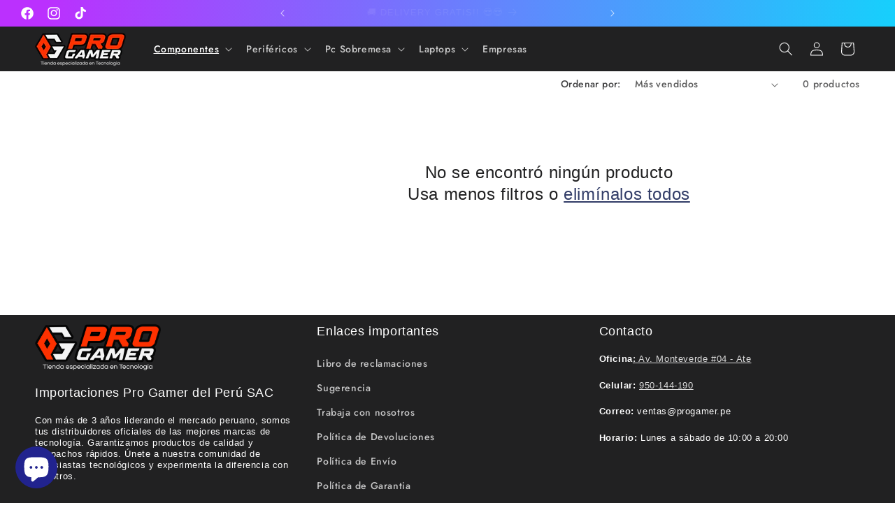

--- FILE ---
content_type: text/html; charset=utf-8
request_url: https://progamer.pe/collections/cooler-fan
body_size: 25313
content:
<!doctype html>
<html class="js" lang="es">
  <head>
    <meta charset="utf-8">
    <meta http-equiv="X-UA-Compatible" content="IE=edge">
    <meta name="viewport" content="width=device-width,initial-scale=1">
    <meta name="theme-color" content="">
    <link rel="canonical" href="https://progamer.pe/collections/cooler-fan"><link rel="icon" type="image/png" href="//progamer.pe/cdn/shop/files/ISOTIPO-PRO-GAMER.png?crop=center&height=32&v=1660326758&width=32"><link rel="preconnect" href="https://fonts.shopifycdn.com" crossorigin><title>
      Cooler Fan
 &ndash; Pro Gamer</title>

    

    

<meta property="og:site_name" content="Pro Gamer">
<meta property="og:url" content="https://progamer.pe/collections/cooler-fan">
<meta property="og:title" content="Cooler Fan">
<meta property="og:type" content="website">
<meta property="og:description" content="Las mejores marcas al mejor precio. Encuentra aquí periféricos gamer, tarjetas de video, procesadores, memoria ram, accesorios, case, fuente, impresoras y más. Entregas en 24 Hrs, compra con seguridad."><meta name="twitter:card" content="summary_large_image">
<meta name="twitter:title" content="Cooler Fan">
<meta name="twitter:description" content="Las mejores marcas al mejor precio. Encuentra aquí periféricos gamer, tarjetas de video, procesadores, memoria ram, accesorios, case, fuente, impresoras y más. Entregas en 24 Hrs, compra con seguridad.">


    <script src="//progamer.pe/cdn/shop/t/5/assets/constants.js?v=132983761750457495441719345534" defer="defer"></script>
    <script src="//progamer.pe/cdn/shop/t/5/assets/pubsub.js?v=158357773527763999511719345534" defer="defer"></script>
    <script src="//progamer.pe/cdn/shop/t/5/assets/global.js?v=88558128918567037191719345534" defer="defer"></script><script src="//progamer.pe/cdn/shop/t/5/assets/animations.js?v=88693664871331136111719345533" defer="defer"></script><script>window.performance && window.performance.mark && window.performance.mark('shopify.content_for_header.start');</script><meta name="facebook-domain-verification" content="dry62d3k4th596tn7p029s47aq2phj">
<meta name="facebook-domain-verification" content="9jhy6cvanogrhbesn3umao76locwuw">
<meta name="google-site-verification" content="_a3ELvGY23tr59O2u_-BXhGd5TQBE0oHTo5uVSvmHV8">
<meta id="shopify-digital-wallet" name="shopify-digital-wallet" content="/65427898583/digital_wallets/dialog">
<link rel="alternate" type="application/atom+xml" title="Feed" href="/collections/cooler-fan.atom" />
<link rel="alternate" type="application/json+oembed" href="https://progamer.pe/collections/cooler-fan.oembed">
<script async="async" src="/checkouts/internal/preloads.js?locale=es-PE"></script>
<script id="shopify-features" type="application/json">{"accessToken":"c316aa26c3a4f9e26eefe7d621bf6eea","betas":["rich-media-storefront-analytics"],"domain":"progamer.pe","predictiveSearch":true,"shopId":65427898583,"locale":"es"}</script>
<script>var Shopify = Shopify || {};
Shopify.shop = "pro-gamer-79d2.myshopify.com";
Shopify.locale = "es";
Shopify.currency = {"active":"PEN","rate":"1.0"};
Shopify.country = "PE";
Shopify.theme = {"name":"Copia actualizada de Refresh","id":143291941079,"schema_name":"Refresh","schema_version":"15.0.0","theme_store_id":1567,"role":"main"};
Shopify.theme.handle = "null";
Shopify.theme.style = {"id":null,"handle":null};
Shopify.cdnHost = "progamer.pe/cdn";
Shopify.routes = Shopify.routes || {};
Shopify.routes.root = "/";</script>
<script type="module">!function(o){(o.Shopify=o.Shopify||{}).modules=!0}(window);</script>
<script>!function(o){function n(){var o=[];function n(){o.push(Array.prototype.slice.apply(arguments))}return n.q=o,n}var t=o.Shopify=o.Shopify||{};t.loadFeatures=n(),t.autoloadFeatures=n()}(window);</script>
<script id="shop-js-analytics" type="application/json">{"pageType":"collection"}</script>
<script defer="defer" async type="module" src="//progamer.pe/cdn/shopifycloud/shop-js/modules/v2/client.init-shop-cart-sync_CvZOh8Af.es.esm.js"></script>
<script defer="defer" async type="module" src="//progamer.pe/cdn/shopifycloud/shop-js/modules/v2/chunk.common_3Rxs6Qxh.esm.js"></script>
<script type="module">
  await import("//progamer.pe/cdn/shopifycloud/shop-js/modules/v2/client.init-shop-cart-sync_CvZOh8Af.es.esm.js");
await import("//progamer.pe/cdn/shopifycloud/shop-js/modules/v2/chunk.common_3Rxs6Qxh.esm.js");

  window.Shopify.SignInWithShop?.initShopCartSync?.({"fedCMEnabled":true,"windoidEnabled":true});

</script>
<script id="__st">var __st={"a":65427898583,"offset":-18000,"reqid":"db5b90be-fcc5-4128-aefa-061a0e3d2156-1768736992","pageurl":"progamer.pe\/collections\/cooler-fan","u":"b58c2968c636","p":"collection","rtyp":"collection","rid":407794417879};</script>
<script>window.ShopifyPaypalV4VisibilityTracking = true;</script>
<script id="captcha-bootstrap">!function(){'use strict';const t='contact',e='account',n='new_comment',o=[[t,t],['blogs',n],['comments',n],[t,'customer']],c=[[e,'customer_login'],[e,'guest_login'],[e,'recover_customer_password'],[e,'create_customer']],r=t=>t.map((([t,e])=>`form[action*='/${t}']:not([data-nocaptcha='true']) input[name='form_type'][value='${e}']`)).join(','),a=t=>()=>t?[...document.querySelectorAll(t)].map((t=>t.form)):[];function s(){const t=[...o],e=r(t);return a(e)}const i='password',u='form_key',d=['recaptcha-v3-token','g-recaptcha-response','h-captcha-response',i],f=()=>{try{return window.sessionStorage}catch{return}},m='__shopify_v',_=t=>t.elements[u];function p(t,e,n=!1){try{const o=window.sessionStorage,c=JSON.parse(o.getItem(e)),{data:r}=function(t){const{data:e,action:n}=t;return t[m]||n?{data:e,action:n}:{data:t,action:n}}(c);for(const[e,n]of Object.entries(r))t.elements[e]&&(t.elements[e].value=n);n&&o.removeItem(e)}catch(o){console.error('form repopulation failed',{error:o})}}const l='form_type',E='cptcha';function T(t){t.dataset[E]=!0}const w=window,h=w.document,L='Shopify',v='ce_forms',y='captcha';let A=!1;((t,e)=>{const n=(g='f06e6c50-85a8-45c8-87d0-21a2b65856fe',I='https://cdn.shopify.com/shopifycloud/storefront-forms-hcaptcha/ce_storefront_forms_captcha_hcaptcha.v1.5.2.iife.js',D={infoText:'Protegido por hCaptcha',privacyText:'Privacidad',termsText:'Términos'},(t,e,n)=>{const o=w[L][v],c=o.bindForm;if(c)return c(t,g,e,D).then(n);var r;o.q.push([[t,g,e,D],n]),r=I,A||(h.body.append(Object.assign(h.createElement('script'),{id:'captcha-provider',async:!0,src:r})),A=!0)});var g,I,D;w[L]=w[L]||{},w[L][v]=w[L][v]||{},w[L][v].q=[],w[L][y]=w[L][y]||{},w[L][y].protect=function(t,e){n(t,void 0,e),T(t)},Object.freeze(w[L][y]),function(t,e,n,w,h,L){const[v,y,A,g]=function(t,e,n){const i=e?o:[],u=t?c:[],d=[...i,...u],f=r(d),m=r(i),_=r(d.filter((([t,e])=>n.includes(e))));return[a(f),a(m),a(_),s()]}(w,h,L),I=t=>{const e=t.target;return e instanceof HTMLFormElement?e:e&&e.form},D=t=>v().includes(t);t.addEventListener('submit',(t=>{const e=I(t);if(!e)return;const n=D(e)&&!e.dataset.hcaptchaBound&&!e.dataset.recaptchaBound,o=_(e),c=g().includes(e)&&(!o||!o.value);(n||c)&&t.preventDefault(),c&&!n&&(function(t){try{if(!f())return;!function(t){const e=f();if(!e)return;const n=_(t);if(!n)return;const o=n.value;o&&e.removeItem(o)}(t);const e=Array.from(Array(32),(()=>Math.random().toString(36)[2])).join('');!function(t,e){_(t)||t.append(Object.assign(document.createElement('input'),{type:'hidden',name:u})),t.elements[u].value=e}(t,e),function(t,e){const n=f();if(!n)return;const o=[...t.querySelectorAll(`input[type='${i}']`)].map((({name:t})=>t)),c=[...d,...o],r={};for(const[a,s]of new FormData(t).entries())c.includes(a)||(r[a]=s);n.setItem(e,JSON.stringify({[m]:1,action:t.action,data:r}))}(t,e)}catch(e){console.error('failed to persist form',e)}}(e),e.submit())}));const S=(t,e)=>{t&&!t.dataset[E]&&(n(t,e.some((e=>e===t))),T(t))};for(const o of['focusin','change'])t.addEventListener(o,(t=>{const e=I(t);D(e)&&S(e,y())}));const B=e.get('form_key'),M=e.get(l),P=B&&M;t.addEventListener('DOMContentLoaded',(()=>{const t=y();if(P)for(const e of t)e.elements[l].value===M&&p(e,B);[...new Set([...A(),...v().filter((t=>'true'===t.dataset.shopifyCaptcha))])].forEach((e=>S(e,t)))}))}(h,new URLSearchParams(w.location.search),n,t,e,['guest_login'])})(!0,!0)}();</script>
<script integrity="sha256-4kQ18oKyAcykRKYeNunJcIwy7WH5gtpwJnB7kiuLZ1E=" data-source-attribution="shopify.loadfeatures" defer="defer" src="//progamer.pe/cdn/shopifycloud/storefront/assets/storefront/load_feature-a0a9edcb.js" crossorigin="anonymous"></script>
<script data-source-attribution="shopify.dynamic_checkout.dynamic.init">var Shopify=Shopify||{};Shopify.PaymentButton=Shopify.PaymentButton||{isStorefrontPortableWallets:!0,init:function(){window.Shopify.PaymentButton.init=function(){};var t=document.createElement("script");t.src="https://progamer.pe/cdn/shopifycloud/portable-wallets/latest/portable-wallets.es.js",t.type="module",document.head.appendChild(t)}};
</script>
<script data-source-attribution="shopify.dynamic_checkout.buyer_consent">
  function portableWalletsHideBuyerConsent(e){var t=document.getElementById("shopify-buyer-consent"),n=document.getElementById("shopify-subscription-policy-button");t&&n&&(t.classList.add("hidden"),t.setAttribute("aria-hidden","true"),n.removeEventListener("click",e))}function portableWalletsShowBuyerConsent(e){var t=document.getElementById("shopify-buyer-consent"),n=document.getElementById("shopify-subscription-policy-button");t&&n&&(t.classList.remove("hidden"),t.removeAttribute("aria-hidden"),n.addEventListener("click",e))}window.Shopify?.PaymentButton&&(window.Shopify.PaymentButton.hideBuyerConsent=portableWalletsHideBuyerConsent,window.Shopify.PaymentButton.showBuyerConsent=portableWalletsShowBuyerConsent);
</script>
<script data-source-attribution="shopify.dynamic_checkout.cart.bootstrap">document.addEventListener("DOMContentLoaded",(function(){function t(){return document.querySelector("shopify-accelerated-checkout-cart, shopify-accelerated-checkout")}if(t())Shopify.PaymentButton.init();else{new MutationObserver((function(e,n){t()&&(Shopify.PaymentButton.init(),n.disconnect())})).observe(document.body,{childList:!0,subtree:!0})}}));
</script>
<script id="sections-script" data-sections="header" defer="defer" src="//progamer.pe/cdn/shop/t/5/compiled_assets/scripts.js?1669"></script>
<script>window.performance && window.performance.mark && window.performance.mark('shopify.content_for_header.end');</script>


    <style data-shopify>
      @font-face {
  font-family: Jost;
  font-weight: 500;
  font-style: normal;
  font-display: swap;
  src: url("//progamer.pe/cdn/fonts/jost/jost_n5.7c8497861ffd15f4e1284cd221f14658b0e95d61.woff2") format("woff2"),
       url("//progamer.pe/cdn/fonts/jost/jost_n5.fb6a06896db583cc2df5ba1b30d9c04383119dd9.woff") format("woff");
}

      @font-face {
  font-family: Jost;
  font-weight: 700;
  font-style: normal;
  font-display: swap;
  src: url("//progamer.pe/cdn/fonts/jost/jost_n7.921dc18c13fa0b0c94c5e2517ffe06139c3615a3.woff2") format("woff2"),
       url("//progamer.pe/cdn/fonts/jost/jost_n7.cbfc16c98c1e195f46c536e775e4e959c5f2f22b.woff") format("woff");
}

      @font-face {
  font-family: Jost;
  font-weight: 500;
  font-style: italic;
  font-display: swap;
  src: url("//progamer.pe/cdn/fonts/jost/jost_i5.a6c7dbde35f2b89f8461eacda9350127566e5d51.woff2") format("woff2"),
       url("//progamer.pe/cdn/fonts/jost/jost_i5.2b58baee736487eede6bcdb523ca85eea2418357.woff") format("woff");
}

      @font-face {
  font-family: Jost;
  font-weight: 700;
  font-style: italic;
  font-display: swap;
  src: url("//progamer.pe/cdn/fonts/jost/jost_i7.d8201b854e41e19d7ed9b1a31fe4fe71deea6d3f.woff2") format("woff2"),
       url("//progamer.pe/cdn/fonts/jost/jost_i7.eae515c34e26b6c853efddc3fc0c552e0de63757.woff") format("woff");
}

      

      
        :root,
        .color-scheme-1 {
          --color-background: 255,255,255;
        
          --gradient-background: #ffffff;
        

        

        --color-foreground: 33,33,34;
        --color-background-contrast: 191,191,191;
        --color-shadow: 14,27,77;
        --color-button: 71,112,219;
        --color-button-text: 239,240,245;
        --color-secondary-button: 255,255,255;
        --color-secondary-button-text: 14,27,77;
        --color-link: 14,27,77;
        --color-badge-foreground: 33,33,34;
        --color-badge-background: 255,255,255;
        --color-badge-border: 33,33,34;
        --payment-terms-background-color: rgb(255 255 255);
      }
      
        
        .color-scheme-2 {
          --color-background: 255,255,255;
        
          --gradient-background: #ffffff;
        

        

        --color-foreground: 33,33,34;
        --color-background-contrast: 191,191,191;
        --color-shadow: 14,27,77;
        --color-button: 14,27,77;
        --color-button-text: 255,255,255;
        --color-secondary-button: 255,255,255;
        --color-secondary-button-text: 14,27,77;
        --color-link: 14,27,77;
        --color-badge-foreground: 33,33,34;
        --color-badge-background: 255,255,255;
        --color-badge-border: 33,33,34;
        --payment-terms-background-color: rgb(255 255 255);
      }
      
        
        .color-scheme-3 {
          --color-background: 33,33,34;
        
          --gradient-background: #212122;
        

        

        --color-foreground: 255,255,255;
        --color-background-contrast: 46,46,47;
        --color-shadow: 14,27,77;
        --color-button: 255,255,255;
        --color-button-text: 14,27,77;
        --color-secondary-button: 33,33,34;
        --color-secondary-button-text: 255,255,255;
        --color-link: 255,255,255;
        --color-badge-foreground: 255,255,255;
        --color-badge-background: 33,33,34;
        --color-badge-border: 255,255,255;
        --payment-terms-background-color: rgb(33 33 34);
      }
      
        
        .color-scheme-4 {
          --color-background: 71,112,219;
        
          --gradient-background: #4770db;
        

        

        --color-foreground: 255,255,255;
        --color-background-contrast: 27,57,136;
        --color-shadow: 14,27,77;
        --color-button: 255,255,255;
        --color-button-text: 71,112,219;
        --color-secondary-button: 71,112,219;
        --color-secondary-button-text: 255,255,255;
        --color-link: 255,255,255;
        --color-badge-foreground: 255,255,255;
        --color-badge-background: 71,112,219;
        --color-badge-border: 255,255,255;
        --payment-terms-background-color: rgb(71 112 219);
      }
      
        
        .color-scheme-5 {
          --color-background: 255,0,0;
        
          --gradient-background: #ff0000;
        

        

        --color-foreground: 255,255,255;
        --color-background-contrast: 128,0,0;
        --color-shadow: 14,27,77;
        --color-button: 255,255,255;
        --color-button-text: 255,0,0;
        --color-secondary-button: 255,0,0;
        --color-secondary-button-text: 255,255,255;
        --color-link: 255,255,255;
        --color-badge-foreground: 255,255,255;
        --color-badge-background: 255,0,0;
        --color-badge-border: 255,255,255;
        --payment-terms-background-color: rgb(255 0 0);
      }
      
        
        .color-scheme-3331deb2-4704-4460-b08a-276c7ddb23f4 {
          --color-background: 255,255,255;
        
          --gradient-background: radial-gradient(rgba(50, 39, 75, 1), rgba(0, 0, 0, 1) 97%);
        

        

        --color-foreground: 255,255,255;
        --color-background-contrast: 191,191,191;
        --color-shadow: 14,27,77;
        --color-button: 255,255,255;
        --color-button-text: 14,27,77;
        --color-secondary-button: 255,255,255;
        --color-secondary-button-text: 255,255,255;
        --color-link: 255,255,255;
        --color-badge-foreground: 255,255,255;
        --color-badge-background: 255,255,255;
        --color-badge-border: 255,255,255;
        --payment-terms-background-color: rgb(255 255 255);
      }
      
        
        .color-scheme-fefb9dcd-3b2c-4507-9735-124d88e6d331 {
          --color-background: 239,240,245;
        
          --gradient-background: linear-gradient(273deg, rgba(21, 209, 252, 1) 2%, rgba(187, 48, 254, 1) 95%);
        

        

        --color-foreground: 255,255,255;
        --color-background-contrast: 161,166,196;
        --color-shadow: 14,27,77;
        --color-button: 71,112,219;
        --color-button-text: 239,240,245;
        --color-secondary-button: 239,240,245;
        --color-secondary-button-text: 14,27,77;
        --color-link: 14,27,77;
        --color-badge-foreground: 255,255,255;
        --color-badge-background: 239,240,245;
        --color-badge-border: 255,255,255;
        --payment-terms-background-color: rgb(239 240 245);
      }
      
        
        .color-scheme-023c9e4c-0b8d-48aa-96c1-682ae56311dc {
          --color-background: 239,240,245;
        
          --gradient-background: radial-gradient(rgba(248, 245, 243, 1), rgba(179, 179, 179, 1) 100%);
        

        

        --color-foreground: 33,33,34;
        --color-background-contrast: 161,166,196;
        --color-shadow: 14,27,77;
        --color-button: 71,112,219;
        --color-button-text: 239,240,245;
        --color-secondary-button: 239,240,245;
        --color-secondary-button-text: 14,27,77;
        --color-link: 14,27,77;
        --color-badge-foreground: 33,33,34;
        --color-badge-background: 239,240,245;
        --color-badge-border: 33,33,34;
        --payment-terms-background-color: rgb(239 240 245);
      }
      
        
        .color-scheme-1d0a6e45-d62a-4771-9a19-f6d2377b25f4 {
          --color-background: 255,255,255;
        
          --gradient-background: linear-gradient(177deg, rgba(14, 14, 14, 1), rgba(40, 38, 40, 1) 84%);
        

        

        --color-foreground: 255,255,255;
        --color-background-contrast: 191,191,191;
        --color-shadow: 14,27,77;
        --color-button: 71,112,219;
        --color-button-text: 239,240,245;
        --color-secondary-button: 255,255,255;
        --color-secondary-button-text: 14,27,77;
        --color-link: 14,27,77;
        --color-badge-foreground: 255,255,255;
        --color-badge-background: 255,255,255;
        --color-badge-border: 255,255,255;
        --payment-terms-background-color: rgb(255 255 255);
      }
      

      body, .color-scheme-1, .color-scheme-2, .color-scheme-3, .color-scheme-4, .color-scheme-5, .color-scheme-3331deb2-4704-4460-b08a-276c7ddb23f4, .color-scheme-fefb9dcd-3b2c-4507-9735-124d88e6d331, .color-scheme-023c9e4c-0b8d-48aa-96c1-682ae56311dc, .color-scheme-1d0a6e45-d62a-4771-9a19-f6d2377b25f4 {
        color: rgba(var(--color-foreground), 0.75);
        background-color: rgb(var(--color-background));
      }

      :root {
        --font-body-family: Jost, sans-serif;
        --font-body-style: normal;
        --font-body-weight: 500;
        --font-body-weight-bold: 800;

        --font-heading-family: Helvetica, Arial, sans-serif;
        --font-heading-style: normal;
        --font-heading-weight: 400;

        --font-body-scale: 1.0;
        --font-heading-scale: 1.0;

        --media-padding: px;
        --media-border-opacity: 0.1;
        --media-border-width: 0px;
        --media-radius: 20px;
        --media-shadow-opacity: 0.0;
        --media-shadow-horizontal-offset: 0px;
        --media-shadow-vertical-offset: 4px;
        --media-shadow-blur-radius: 5px;
        --media-shadow-visible: 0;

        --page-width: 130rem;
        --page-width-margin: 0rem;

        --product-card-image-padding: 0.0rem;
        --product-card-corner-radius: 0.4rem;
        --product-card-text-alignment: center;
        --product-card-border-width: 0.1rem;
        --product-card-border-opacity: 0.05;
        --product-card-shadow-opacity: 0.05;
        --product-card-shadow-visible: 1;
        --product-card-shadow-horizontal-offset: 0.0rem;
        --product-card-shadow-vertical-offset: 0.4rem;
        --product-card-shadow-blur-radius: 0.5rem;

        --collection-card-image-padding: 0.0rem;
        --collection-card-corner-radius: 0.0rem;
        --collection-card-text-alignment: center;
        --collection-card-border-width: 0.0rem;
        --collection-card-border-opacity: 0.0;
        --collection-card-shadow-opacity: 0.1;
        --collection-card-shadow-visible: 1;
        --collection-card-shadow-horizontal-offset: 0.0rem;
        --collection-card-shadow-vertical-offset: 0.0rem;
        --collection-card-shadow-blur-radius: 0.0rem;

        --blog-card-image-padding: 0.0rem;
        --blog-card-corner-radius: 0.0rem;
        --blog-card-text-alignment: left;
        --blog-card-border-width: 0.0rem;
        --blog-card-border-opacity: 0.0;
        --blog-card-shadow-opacity: 0.1;
        --blog-card-shadow-visible: 1;
        --blog-card-shadow-horizontal-offset: 0.0rem;
        --blog-card-shadow-vertical-offset: 0.0rem;
        --blog-card-shadow-blur-radius: 0.0rem;

        --badge-corner-radius: 0.0rem;

        --popup-border-width: 1px;
        --popup-border-opacity: 0.1;
        --popup-corner-radius: 6px;
        --popup-shadow-opacity: 0.0;
        --popup-shadow-horizontal-offset: 0px;
        --popup-shadow-vertical-offset: 4px;
        --popup-shadow-blur-radius: 5px;

        --drawer-border-width: 0px;
        --drawer-border-opacity: 0.1;
        --drawer-shadow-opacity: 0.0;
        --drawer-shadow-horizontal-offset: 0px;
        --drawer-shadow-vertical-offset: 4px;
        --drawer-shadow-blur-radius: 5px;

        --spacing-sections-desktop: 0px;
        --spacing-sections-mobile: 0px;

        --grid-desktop-vertical-spacing: 40px;
        --grid-desktop-horizontal-spacing: 40px;
        --grid-mobile-vertical-spacing: 20px;
        --grid-mobile-horizontal-spacing: 20px;

        --text-boxes-border-opacity: 0.1;
        --text-boxes-border-width: 0px;
        --text-boxes-radius: 4px;
        --text-boxes-shadow-opacity: 0.0;
        --text-boxes-shadow-visible: 0;
        --text-boxes-shadow-horizontal-offset: 0px;
        --text-boxes-shadow-vertical-offset: 4px;
        --text-boxes-shadow-blur-radius: 5px;

        --buttons-radius: 2px;
        --buttons-radius-outset: 3px;
        --buttons-border-width: 1px;
        --buttons-border-opacity: 0.9;
        --buttons-shadow-opacity: 0.2;
        --buttons-shadow-visible: 1;
        --buttons-shadow-horizontal-offset: 0px;
        --buttons-shadow-vertical-offset: 4px;
        --buttons-shadow-blur-radius: 15px;
        --buttons-border-offset: 0.3px;

        --inputs-radius: 4px;
        --inputs-border-width: 1px;
        --inputs-border-opacity: 0.15;
        --inputs-shadow-opacity: 0.0;
        --inputs-shadow-horizontal-offset: 0px;
        --inputs-margin-offset: 0px;
        --inputs-shadow-vertical-offset: 12px;
        --inputs-shadow-blur-radius: 5px;
        --inputs-radius-outset: 5px;

        --variant-pills-radius: 4px;
        --variant-pills-border-width: 1px;
        --variant-pills-border-opacity: 0.55;
        --variant-pills-shadow-opacity: 0.0;
        --variant-pills-shadow-horizontal-offset: 0px;
        --variant-pills-shadow-vertical-offset: 4px;
        --variant-pills-shadow-blur-radius: 5px;
      }

      *,
      *::before,
      *::after {
        box-sizing: inherit;
      }

      html {
        box-sizing: border-box;
        font-size: calc(var(--font-body-scale) * 62.5%);
        height: 100%;
      }

      body {
        display: grid;
        grid-template-rows: auto auto 1fr auto;
        grid-template-columns: 100%;
        min-height: 100%;
        margin: 0;
        font-size: 1.5rem;
        letter-spacing: 0.06rem;
        line-height: calc(1 + 0.8 / var(--font-body-scale));
        font-family: var(--font-body-family);
        font-style: var(--font-body-style);
        font-weight: var(--font-body-weight);
      }

      @media screen and (min-width: 750px) {
        body {
          font-size: 1.6rem;
        }
      }
    </style>

    <link href="//progamer.pe/cdn/shop/t/5/assets/base.css?v=144968985024194912401719345533" rel="stylesheet" type="text/css" media="all" />

      <link rel="preload" as="font" href="//progamer.pe/cdn/fonts/jost/jost_n5.7c8497861ffd15f4e1284cd221f14658b0e95d61.woff2" type="font/woff2" crossorigin>
      
<link
        rel="stylesheet"
        href="//progamer.pe/cdn/shop/t/5/assets/component-predictive-search.css?v=118923337488134913561719345534"
        media="print"
        onload="this.media='all'"
      ><script>
      if (Shopify.designMode) {
        document.documentElement.classList.add('shopify-design-mode');
      }
    </script>
  <script src="https://cdn.shopify.com/extensions/7bc9bb47-adfa-4267-963e-cadee5096caf/inbox-1252/assets/inbox-chat-loader.js" type="text/javascript" defer="defer"></script>
<link href="https://monorail-edge.shopifysvc.com" rel="dns-prefetch">
<script>(function(){if ("sendBeacon" in navigator && "performance" in window) {try {var session_token_from_headers = performance.getEntriesByType('navigation')[0].serverTiming.find(x => x.name == '_s').description;} catch {var session_token_from_headers = undefined;}var session_cookie_matches = document.cookie.match(/_shopify_s=([^;]*)/);var session_token_from_cookie = session_cookie_matches && session_cookie_matches.length === 2 ? session_cookie_matches[1] : "";var session_token = session_token_from_headers || session_token_from_cookie || "";function handle_abandonment_event(e) {var entries = performance.getEntries().filter(function(entry) {return /monorail-edge.shopifysvc.com/.test(entry.name);});if (!window.abandonment_tracked && entries.length === 0) {window.abandonment_tracked = true;var currentMs = Date.now();var navigation_start = performance.timing.navigationStart;var payload = {shop_id: 65427898583,url: window.location.href,navigation_start,duration: currentMs - navigation_start,session_token,page_type: "collection"};window.navigator.sendBeacon("https://monorail-edge.shopifysvc.com/v1/produce", JSON.stringify({schema_id: "online_store_buyer_site_abandonment/1.1",payload: payload,metadata: {event_created_at_ms: currentMs,event_sent_at_ms: currentMs}}));}}window.addEventListener('pagehide', handle_abandonment_event);}}());</script>
<script id="web-pixels-manager-setup">(function e(e,d,r,n,o){if(void 0===o&&(o={}),!Boolean(null===(a=null===(i=window.Shopify)||void 0===i?void 0:i.analytics)||void 0===a?void 0:a.replayQueue)){var i,a;window.Shopify=window.Shopify||{};var t=window.Shopify;t.analytics=t.analytics||{};var s=t.analytics;s.replayQueue=[],s.publish=function(e,d,r){return s.replayQueue.push([e,d,r]),!0};try{self.performance.mark("wpm:start")}catch(e){}var l=function(){var e={modern:/Edge?\/(1{2}[4-9]|1[2-9]\d|[2-9]\d{2}|\d{4,})\.\d+(\.\d+|)|Firefox\/(1{2}[4-9]|1[2-9]\d|[2-9]\d{2}|\d{4,})\.\d+(\.\d+|)|Chrom(ium|e)\/(9{2}|\d{3,})\.\d+(\.\d+|)|(Maci|X1{2}).+ Version\/(15\.\d+|(1[6-9]|[2-9]\d|\d{3,})\.\d+)([,.]\d+|)( \(\w+\)|)( Mobile\/\w+|) Safari\/|Chrome.+OPR\/(9{2}|\d{3,})\.\d+\.\d+|(CPU[ +]OS|iPhone[ +]OS|CPU[ +]iPhone|CPU IPhone OS|CPU iPad OS)[ +]+(15[._]\d+|(1[6-9]|[2-9]\d|\d{3,})[._]\d+)([._]\d+|)|Android:?[ /-](13[3-9]|1[4-9]\d|[2-9]\d{2}|\d{4,})(\.\d+|)(\.\d+|)|Android.+Firefox\/(13[5-9]|1[4-9]\d|[2-9]\d{2}|\d{4,})\.\d+(\.\d+|)|Android.+Chrom(ium|e)\/(13[3-9]|1[4-9]\d|[2-9]\d{2}|\d{4,})\.\d+(\.\d+|)|SamsungBrowser\/([2-9]\d|\d{3,})\.\d+/,legacy:/Edge?\/(1[6-9]|[2-9]\d|\d{3,})\.\d+(\.\d+|)|Firefox\/(5[4-9]|[6-9]\d|\d{3,})\.\d+(\.\d+|)|Chrom(ium|e)\/(5[1-9]|[6-9]\d|\d{3,})\.\d+(\.\d+|)([\d.]+$|.*Safari\/(?![\d.]+ Edge\/[\d.]+$))|(Maci|X1{2}).+ Version\/(10\.\d+|(1[1-9]|[2-9]\d|\d{3,})\.\d+)([,.]\d+|)( \(\w+\)|)( Mobile\/\w+|) Safari\/|Chrome.+OPR\/(3[89]|[4-9]\d|\d{3,})\.\d+\.\d+|(CPU[ +]OS|iPhone[ +]OS|CPU[ +]iPhone|CPU IPhone OS|CPU iPad OS)[ +]+(10[._]\d+|(1[1-9]|[2-9]\d|\d{3,})[._]\d+)([._]\d+|)|Android:?[ /-](13[3-9]|1[4-9]\d|[2-9]\d{2}|\d{4,})(\.\d+|)(\.\d+|)|Mobile Safari.+OPR\/([89]\d|\d{3,})\.\d+\.\d+|Android.+Firefox\/(13[5-9]|1[4-9]\d|[2-9]\d{2}|\d{4,})\.\d+(\.\d+|)|Android.+Chrom(ium|e)\/(13[3-9]|1[4-9]\d|[2-9]\d{2}|\d{4,})\.\d+(\.\d+|)|Android.+(UC? ?Browser|UCWEB|U3)[ /]?(15\.([5-9]|\d{2,})|(1[6-9]|[2-9]\d|\d{3,})\.\d+)\.\d+|SamsungBrowser\/(5\.\d+|([6-9]|\d{2,})\.\d+)|Android.+MQ{2}Browser\/(14(\.(9|\d{2,})|)|(1[5-9]|[2-9]\d|\d{3,})(\.\d+|))(\.\d+|)|K[Aa][Ii]OS\/(3\.\d+|([4-9]|\d{2,})\.\d+)(\.\d+|)/},d=e.modern,r=e.legacy,n=navigator.userAgent;return n.match(d)?"modern":n.match(r)?"legacy":"unknown"}(),u="modern"===l?"modern":"legacy",c=(null!=n?n:{modern:"",legacy:""})[u],f=function(e){return[e.baseUrl,"/wpm","/b",e.hashVersion,"modern"===e.buildTarget?"m":"l",".js"].join("")}({baseUrl:d,hashVersion:r,buildTarget:u}),m=function(e){var d=e.version,r=e.bundleTarget,n=e.surface,o=e.pageUrl,i=e.monorailEndpoint;return{emit:function(e){var a=e.status,t=e.errorMsg,s=(new Date).getTime(),l=JSON.stringify({metadata:{event_sent_at_ms:s},events:[{schema_id:"web_pixels_manager_load/3.1",payload:{version:d,bundle_target:r,page_url:o,status:a,surface:n,error_msg:t},metadata:{event_created_at_ms:s}}]});if(!i)return console&&console.warn&&console.warn("[Web Pixels Manager] No Monorail endpoint provided, skipping logging."),!1;try{return self.navigator.sendBeacon.bind(self.navigator)(i,l)}catch(e){}var u=new XMLHttpRequest;try{return u.open("POST",i,!0),u.setRequestHeader("Content-Type","text/plain"),u.send(l),!0}catch(e){return console&&console.warn&&console.warn("[Web Pixels Manager] Got an unhandled error while logging to Monorail."),!1}}}}({version:r,bundleTarget:l,surface:e.surface,pageUrl:self.location.href,monorailEndpoint:e.monorailEndpoint});try{o.browserTarget=l,function(e){var d=e.src,r=e.async,n=void 0===r||r,o=e.onload,i=e.onerror,a=e.sri,t=e.scriptDataAttributes,s=void 0===t?{}:t,l=document.createElement("script"),u=document.querySelector("head"),c=document.querySelector("body");if(l.async=n,l.src=d,a&&(l.integrity=a,l.crossOrigin="anonymous"),s)for(var f in s)if(Object.prototype.hasOwnProperty.call(s,f))try{l.dataset[f]=s[f]}catch(e){}if(o&&l.addEventListener("load",o),i&&l.addEventListener("error",i),u)u.appendChild(l);else{if(!c)throw new Error("Did not find a head or body element to append the script");c.appendChild(l)}}({src:f,async:!0,onload:function(){if(!function(){var e,d;return Boolean(null===(d=null===(e=window.Shopify)||void 0===e?void 0:e.analytics)||void 0===d?void 0:d.initialized)}()){var d=window.webPixelsManager.init(e)||void 0;if(d){var r=window.Shopify.analytics;r.replayQueue.forEach((function(e){var r=e[0],n=e[1],o=e[2];d.publishCustomEvent(r,n,o)})),r.replayQueue=[],r.publish=d.publishCustomEvent,r.visitor=d.visitor,r.initialized=!0}}},onerror:function(){return m.emit({status:"failed",errorMsg:"".concat(f," has failed to load")})},sri:function(e){var d=/^sha384-[A-Za-z0-9+/=]+$/;return"string"==typeof e&&d.test(e)}(c)?c:"",scriptDataAttributes:o}),m.emit({status:"loading"})}catch(e){m.emit({status:"failed",errorMsg:(null==e?void 0:e.message)||"Unknown error"})}}})({shopId: 65427898583,storefrontBaseUrl: "https://progamer.pe",extensionsBaseUrl: "https://extensions.shopifycdn.com/cdn/shopifycloud/web-pixels-manager",monorailEndpoint: "https://monorail-edge.shopifysvc.com/unstable/produce_batch",surface: "storefront-renderer",enabledBetaFlags: ["2dca8a86"],webPixelsConfigList: [{"id":"523141335","configuration":"{\"config\":\"{\\\"pixel_id\\\":\\\"G-7E96GG04XR\\\",\\\"target_country\\\":\\\"PE\\\",\\\"gtag_events\\\":[{\\\"type\\\":\\\"search\\\",\\\"action_label\\\":[\\\"G-7E96GG04XR\\\",\\\"AW-10859741568\\\/ERoaCOj65tgDEICDqroo\\\"]},{\\\"type\\\":\\\"begin_checkout\\\",\\\"action_label\\\":[\\\"G-7E96GG04XR\\\",\\\"AW-10859741568\\\/BBBVCOX65tgDEICDqroo\\\"]},{\\\"type\\\":\\\"view_item\\\",\\\"action_label\\\":[\\\"G-7E96GG04XR\\\",\\\"AW-10859741568\\\/wR5aCKv55tgDEICDqroo\\\",\\\"MC-W7GQ8TNZ2Z\\\"]},{\\\"type\\\":\\\"purchase\\\",\\\"action_label\\\":[\\\"G-7E96GG04XR\\\",\\\"AW-10859741568\\\/UqSvCKj55tgDEICDqroo\\\",\\\"MC-W7GQ8TNZ2Z\\\"]},{\\\"type\\\":\\\"page_view\\\",\\\"action_label\\\":[\\\"G-7E96GG04XR\\\",\\\"AW-10859741568\\\/U-QbCKX55tgDEICDqroo\\\",\\\"MC-W7GQ8TNZ2Z\\\"]},{\\\"type\\\":\\\"add_payment_info\\\",\\\"action_label\\\":[\\\"G-7E96GG04XR\\\",\\\"AW-10859741568\\\/PAiTCOv65tgDEICDqroo\\\"]},{\\\"type\\\":\\\"add_to_cart\\\",\\\"action_label\\\":[\\\"G-7E96GG04XR\\\",\\\"AW-10859741568\\\/zFT-CK755tgDEICDqroo\\\"]}],\\\"enable_monitoring_mode\\\":false}\"}","eventPayloadVersion":"v1","runtimeContext":"OPEN","scriptVersion":"b2a88bafab3e21179ed38636efcd8a93","type":"APP","apiClientId":1780363,"privacyPurposes":[],"dataSharingAdjustments":{"protectedCustomerApprovalScopes":["read_customer_address","read_customer_email","read_customer_name","read_customer_personal_data","read_customer_phone"]}},{"id":"485785815","configuration":"{\"pixelCode\":\"CRQ4JB3C77U12HOQNFPG\"}","eventPayloadVersion":"v1","runtimeContext":"STRICT","scriptVersion":"22e92c2ad45662f435e4801458fb78cc","type":"APP","apiClientId":4383523,"privacyPurposes":["ANALYTICS","MARKETING","SALE_OF_DATA"],"dataSharingAdjustments":{"protectedCustomerApprovalScopes":["read_customer_address","read_customer_email","read_customer_name","read_customer_personal_data","read_customer_phone"]}},{"id":"194412759","configuration":"{\"pixel_id\":\"614148273760842\",\"pixel_type\":\"facebook_pixel\",\"metaapp_system_user_token\":\"-\"}","eventPayloadVersion":"v1","runtimeContext":"OPEN","scriptVersion":"ca16bc87fe92b6042fbaa3acc2fbdaa6","type":"APP","apiClientId":2329312,"privacyPurposes":["ANALYTICS","MARKETING","SALE_OF_DATA"],"dataSharingAdjustments":{"protectedCustomerApprovalScopes":["read_customer_address","read_customer_email","read_customer_name","read_customer_personal_data","read_customer_phone"]}},{"id":"shopify-app-pixel","configuration":"{}","eventPayloadVersion":"v1","runtimeContext":"STRICT","scriptVersion":"0450","apiClientId":"shopify-pixel","type":"APP","privacyPurposes":["ANALYTICS","MARKETING"]},{"id":"shopify-custom-pixel","eventPayloadVersion":"v1","runtimeContext":"LAX","scriptVersion":"0450","apiClientId":"shopify-pixel","type":"CUSTOM","privacyPurposes":["ANALYTICS","MARKETING"]}],isMerchantRequest: false,initData: {"shop":{"name":"Pro Gamer","paymentSettings":{"currencyCode":"PEN"},"myshopifyDomain":"pro-gamer-79d2.myshopify.com","countryCode":"PE","storefrontUrl":"https:\/\/progamer.pe"},"customer":null,"cart":null,"checkout":null,"productVariants":[],"purchasingCompany":null},},"https://progamer.pe/cdn","fcfee988w5aeb613cpc8e4bc33m6693e112",{"modern":"","legacy":""},{"shopId":"65427898583","storefrontBaseUrl":"https:\/\/progamer.pe","extensionBaseUrl":"https:\/\/extensions.shopifycdn.com\/cdn\/shopifycloud\/web-pixels-manager","surface":"storefront-renderer","enabledBetaFlags":"[\"2dca8a86\"]","isMerchantRequest":"false","hashVersion":"fcfee988w5aeb613cpc8e4bc33m6693e112","publish":"custom","events":"[[\"page_viewed\",{}],[\"collection_viewed\",{\"collection\":{\"id\":\"407794417879\",\"title\":\"Cooler Fan\",\"productVariants\":[]}}]]"});</script><script>
  window.ShopifyAnalytics = window.ShopifyAnalytics || {};
  window.ShopifyAnalytics.meta = window.ShopifyAnalytics.meta || {};
  window.ShopifyAnalytics.meta.currency = 'PEN';
  var meta = {"products":[],"page":{"pageType":"collection","resourceType":"collection","resourceId":407794417879,"requestId":"db5b90be-fcc5-4128-aefa-061a0e3d2156-1768736992"}};
  for (var attr in meta) {
    window.ShopifyAnalytics.meta[attr] = meta[attr];
  }
</script>
<script class="analytics">
  (function () {
    var customDocumentWrite = function(content) {
      var jquery = null;

      if (window.jQuery) {
        jquery = window.jQuery;
      } else if (window.Checkout && window.Checkout.$) {
        jquery = window.Checkout.$;
      }

      if (jquery) {
        jquery('body').append(content);
      }
    };

    var hasLoggedConversion = function(token) {
      if (token) {
        return document.cookie.indexOf('loggedConversion=' + token) !== -1;
      }
      return false;
    }

    var setCookieIfConversion = function(token) {
      if (token) {
        var twoMonthsFromNow = new Date(Date.now());
        twoMonthsFromNow.setMonth(twoMonthsFromNow.getMonth() + 2);

        document.cookie = 'loggedConversion=' + token + '; expires=' + twoMonthsFromNow;
      }
    }

    var trekkie = window.ShopifyAnalytics.lib = window.trekkie = window.trekkie || [];
    if (trekkie.integrations) {
      return;
    }
    trekkie.methods = [
      'identify',
      'page',
      'ready',
      'track',
      'trackForm',
      'trackLink'
    ];
    trekkie.factory = function(method) {
      return function() {
        var args = Array.prototype.slice.call(arguments);
        args.unshift(method);
        trekkie.push(args);
        return trekkie;
      };
    };
    for (var i = 0; i < trekkie.methods.length; i++) {
      var key = trekkie.methods[i];
      trekkie[key] = trekkie.factory(key);
    }
    trekkie.load = function(config) {
      trekkie.config = config || {};
      trekkie.config.initialDocumentCookie = document.cookie;
      var first = document.getElementsByTagName('script')[0];
      var script = document.createElement('script');
      script.type = 'text/javascript';
      script.onerror = function(e) {
        var scriptFallback = document.createElement('script');
        scriptFallback.type = 'text/javascript';
        scriptFallback.onerror = function(error) {
                var Monorail = {
      produce: function produce(monorailDomain, schemaId, payload) {
        var currentMs = new Date().getTime();
        var event = {
          schema_id: schemaId,
          payload: payload,
          metadata: {
            event_created_at_ms: currentMs,
            event_sent_at_ms: currentMs
          }
        };
        return Monorail.sendRequest("https://" + monorailDomain + "/v1/produce", JSON.stringify(event));
      },
      sendRequest: function sendRequest(endpointUrl, payload) {
        // Try the sendBeacon API
        if (window && window.navigator && typeof window.navigator.sendBeacon === 'function' && typeof window.Blob === 'function' && !Monorail.isIos12()) {
          var blobData = new window.Blob([payload], {
            type: 'text/plain'
          });

          if (window.navigator.sendBeacon(endpointUrl, blobData)) {
            return true;
          } // sendBeacon was not successful

        } // XHR beacon

        var xhr = new XMLHttpRequest();

        try {
          xhr.open('POST', endpointUrl);
          xhr.setRequestHeader('Content-Type', 'text/plain');
          xhr.send(payload);
        } catch (e) {
          console.log(e);
        }

        return false;
      },
      isIos12: function isIos12() {
        return window.navigator.userAgent.lastIndexOf('iPhone; CPU iPhone OS 12_') !== -1 || window.navigator.userAgent.lastIndexOf('iPad; CPU OS 12_') !== -1;
      }
    };
    Monorail.produce('monorail-edge.shopifysvc.com',
      'trekkie_storefront_load_errors/1.1',
      {shop_id: 65427898583,
      theme_id: 143291941079,
      app_name: "storefront",
      context_url: window.location.href,
      source_url: "//progamer.pe/cdn/s/trekkie.storefront.cd680fe47e6c39ca5d5df5f0a32d569bc48c0f27.min.js"});

        };
        scriptFallback.async = true;
        scriptFallback.src = '//progamer.pe/cdn/s/trekkie.storefront.cd680fe47e6c39ca5d5df5f0a32d569bc48c0f27.min.js';
        first.parentNode.insertBefore(scriptFallback, first);
      };
      script.async = true;
      script.src = '//progamer.pe/cdn/s/trekkie.storefront.cd680fe47e6c39ca5d5df5f0a32d569bc48c0f27.min.js';
      first.parentNode.insertBefore(script, first);
    };
    trekkie.load(
      {"Trekkie":{"appName":"storefront","development":false,"defaultAttributes":{"shopId":65427898583,"isMerchantRequest":null,"themeId":143291941079,"themeCityHash":"7215874793897829976","contentLanguage":"es","currency":"PEN","eventMetadataId":"bc126183-885b-49f3-be8f-9d6497a4b5db"},"isServerSideCookieWritingEnabled":true,"monorailRegion":"shop_domain","enabledBetaFlags":["65f19447"]},"Session Attribution":{},"S2S":{"facebookCapiEnabled":true,"source":"trekkie-storefront-renderer","apiClientId":580111}}
    );

    var loaded = false;
    trekkie.ready(function() {
      if (loaded) return;
      loaded = true;

      window.ShopifyAnalytics.lib = window.trekkie;

      var originalDocumentWrite = document.write;
      document.write = customDocumentWrite;
      try { window.ShopifyAnalytics.merchantGoogleAnalytics.call(this); } catch(error) {};
      document.write = originalDocumentWrite;

      window.ShopifyAnalytics.lib.page(null,{"pageType":"collection","resourceType":"collection","resourceId":407794417879,"requestId":"db5b90be-fcc5-4128-aefa-061a0e3d2156-1768736992","shopifyEmitted":true});

      var match = window.location.pathname.match(/checkouts\/(.+)\/(thank_you|post_purchase)/)
      var token = match? match[1]: undefined;
      if (!hasLoggedConversion(token)) {
        setCookieIfConversion(token);
        window.ShopifyAnalytics.lib.track("Viewed Product Category",{"currency":"PEN","category":"Collection: cooler-fan","collectionName":"cooler-fan","collectionId":407794417879,"nonInteraction":true},undefined,undefined,{"shopifyEmitted":true});
      }
    });


        var eventsListenerScript = document.createElement('script');
        eventsListenerScript.async = true;
        eventsListenerScript.src = "//progamer.pe/cdn/shopifycloud/storefront/assets/shop_events_listener-3da45d37.js";
        document.getElementsByTagName('head')[0].appendChild(eventsListenerScript);

})();</script>
<script
  defer
  src="https://progamer.pe/cdn/shopifycloud/perf-kit/shopify-perf-kit-3.0.4.min.js"
  data-application="storefront-renderer"
  data-shop-id="65427898583"
  data-render-region="gcp-us-central1"
  data-page-type="collection"
  data-theme-instance-id="143291941079"
  data-theme-name="Refresh"
  data-theme-version="15.0.0"
  data-monorail-region="shop_domain"
  data-resource-timing-sampling-rate="10"
  data-shs="true"
  data-shs-beacon="true"
  data-shs-export-with-fetch="true"
  data-shs-logs-sample-rate="1"
  data-shs-beacon-endpoint="https://progamer.pe/api/collect"
></script>
</head>

  <body class="gradient animate--hover-vertical-lift">
    <a class="skip-to-content-link button visually-hidden" href="#MainContent">
      Ir directamente al contenido
    </a>

<link href="//progamer.pe/cdn/shop/t/5/assets/quantity-popover.css?v=78745769908715669131719345534" rel="stylesheet" type="text/css" media="all" />
<link href="//progamer.pe/cdn/shop/t/5/assets/component-card.css?v=120341546515895839841719345534" rel="stylesheet" type="text/css" media="all" />

<script src="//progamer.pe/cdn/shop/t/5/assets/cart.js?v=107864062532657556931719345533" defer="defer"></script>
<script src="//progamer.pe/cdn/shop/t/5/assets/quantity-popover.js?v=987015268078116491719345534" defer="defer"></script>

<style>
  .drawer {
    visibility: hidden;
  }
</style>

<cart-drawer class="drawer is-empty">
  <div id="CartDrawer" class="cart-drawer">
    <div id="CartDrawer-Overlay" class="cart-drawer__overlay"></div>
    <div
      class="drawer__inner gradient color-scheme-1"
      role="dialog"
      aria-modal="true"
      aria-label="Tu carrito"
      tabindex="-1"
    ><div class="drawer__inner-empty">
          <div class="cart-drawer__warnings center">
            <div class="cart-drawer__empty-content">
              <h2 class="cart__empty-text">Tu carrito esta vacío</h2>
              <button
                class="drawer__close"
                type="button"
                onclick="this.closest('cart-drawer').close()"
                aria-label="Cerrar"
              >
                <svg
  xmlns="http://www.w3.org/2000/svg"
  aria-hidden="true"
  focusable="false"
  class="icon icon-close"
  fill="none"
  viewBox="0 0 18 17"
>
  <path d="M.865 15.978a.5.5 0 00.707.707l7.433-7.431 7.579 7.282a.501.501 0 00.846-.37.5.5 0 00-.153-.351L9.712 8.546l7.417-7.416a.5.5 0 10-.707-.708L8.991 7.853 1.413.573a.5.5 0 10-.693.72l7.563 7.268-7.418 7.417z" fill="currentColor">
</svg>

              </button>
              <a href="/collections/all" class="button">
                Seguir comprando
              </a><p class="cart__login-title h3">¿Tienes una cuenta?</p>
                <p class="cart__login-paragraph">
                  <a href="https://shopify.com/65427898583/account?locale=es&region_country=PE" class="link underlined-link">Inicia sesión</a> para finalizar tus compras con mayor rapidez.
                </p></div>
          </div></div><div class="drawer__header">
        <h2 class="drawer__heading">Tu carrito</h2>
        <button
          class="drawer__close"
          type="button"
          onclick="this.closest('cart-drawer').close()"
          aria-label="Cerrar"
        >
          <svg
  xmlns="http://www.w3.org/2000/svg"
  aria-hidden="true"
  focusable="false"
  class="icon icon-close"
  fill="none"
  viewBox="0 0 18 17"
>
  <path d="M.865 15.978a.5.5 0 00.707.707l7.433-7.431 7.579 7.282a.501.501 0 00.846-.37.5.5 0 00-.153-.351L9.712 8.546l7.417-7.416a.5.5 0 10-.707-.708L8.991 7.853 1.413.573a.5.5 0 10-.693.72l7.563 7.268-7.418 7.417z" fill="currentColor">
</svg>

        </button>
      </div>
      <cart-drawer-items
        
          class=" is-empty"
        
      >
        <form
          action="/cart"
          id="CartDrawer-Form"
          class="cart__contents cart-drawer__form"
          method="post"
        >
          <div id="CartDrawer-CartItems" class="drawer__contents js-contents"><p id="CartDrawer-LiveRegionText" class="visually-hidden" role="status"></p>
            <p id="CartDrawer-LineItemStatus" class="visually-hidden" aria-hidden="true" role="status">
              Cargando...
            </p>
          </div>
          <div id="CartDrawer-CartErrors" role="alert"></div>
        </form>
      </cart-drawer-items>
      <div class="drawer__footer"><details id="Details-CartDrawer">
            <summary>
              <span class="summary__title">
                Instrucciones especiales del pedido
                <svg aria-hidden="true" focusable="false" class="icon icon-caret" viewBox="0 0 10 6">
  <path fill-rule="evenodd" clip-rule="evenodd" d="M9.354.646a.5.5 0 00-.708 0L5 4.293 1.354.646a.5.5 0 00-.708.708l4 4a.5.5 0 00.708 0l4-4a.5.5 0 000-.708z" fill="currentColor">
</svg>

              </span>
            </summary>
            <cart-note class="cart__note field">
              <label class="visually-hidden" for="CartDrawer-Note">Instrucciones especiales del pedido</label>
              <textarea
                id="CartDrawer-Note"
                class="text-area text-area--resize-vertical field__input"
                name="note"
                placeholder="Instrucciones especiales del pedido"
              ></textarea>
            </cart-note>
          </details><!-- Start blocks -->
        <!-- Subtotals -->

        <div class="cart-drawer__footer" >
          <div></div>

          <div class="totals" role="status">
            <h2 class="totals__total">Total estimado</h2>
            <p class="totals__total-value">S/. 0.00 PEN</p>
          </div>

          <small class="tax-note caption-large rte">Impuestos incluidos. Descuentos y <a href="/policies/shipping-policy">envío</a> calculados en la pantalla de pago.
</small>
        </div>

        <!-- CTAs -->

        <div class="cart__ctas" >
          <button
            type="submit"
            id="CartDrawer-Checkout"
            class="cart__checkout-button button"
            name="checkout"
            form="CartDrawer-Form"
            
              disabled
            
          >
            Pagar pedido
          </button>
        </div>
      </div>
    </div>
  </div>
</cart-drawer>
<!-- BEGIN sections: header-group -->
<div id="shopify-section-sections--18081190805719__announcement-bar" class="shopify-section shopify-section-group-header-group announcement-bar-section"><link href="//progamer.pe/cdn/shop/t/5/assets/component-slideshow.css?v=170654395204511176521719345534" rel="stylesheet" type="text/css" media="all" />
<link href="//progamer.pe/cdn/shop/t/5/assets/component-slider.css?v=14039311878856620671719345534" rel="stylesheet" type="text/css" media="all" />

  <link href="//progamer.pe/cdn/shop/t/5/assets/component-list-social.css?v=35792976012981934991719345534" rel="stylesheet" type="text/css" media="all" />


<div
  class="utility-bar color-scheme-fefb9dcd-3b2c-4507-9735-124d88e6d331 gradient"
  
>
  <div class="page-width utility-bar__grid utility-bar__grid--3-col">

<ul class="list-unstyled list-social" role="list"><li class="list-social__item">
      <a href="https://www.facebook.com/gamingprope" class="link list-social__link"><svg aria-hidden="true" focusable="false" class="icon icon-facebook" viewBox="0 0 20 20">
  <path fill="currentColor" d="M18 10.049C18 5.603 14.419 2 10 2c-4.419 0-8 3.603-8 8.049C2 14.067 4.925 17.396 8.75 18v-5.624H6.719v-2.328h2.03V8.275c0-2.017 1.195-3.132 3.023-3.132.874 0 1.79.158 1.79.158v1.98h-1.009c-.994 0-1.303.621-1.303 1.258v1.51h2.219l-.355 2.326H11.25V18c3.825-.604 6.75-3.933 6.75-7.951Z"/>
</svg>
<span class="visually-hidden">Facebook</span>
      </a>
    </li><li class="list-social__item">
      <a href="https://www.instagram.com/progamerpe/" class="link list-social__link"><svg aria-hidden="true" focusable="false" class="icon icon-instagram" viewBox="0 0 20 20">
  <path fill="currentColor" fill-rule="evenodd" d="M13.23 3.492c-.84-.037-1.096-.046-3.23-.046-2.144 0-2.39.01-3.238.055-.776.027-1.195.164-1.487.273a2.43 2.43 0 0 0-.912.593 2.486 2.486 0 0 0-.602.922c-.11.282-.238.702-.274 1.486-.046.84-.046 1.095-.046 3.23 0 2.134.01 2.39.046 3.229.004.51.097 1.016.274 1.495.145.365.319.639.602.913.282.282.538.456.92.602.474.176.974.268 1.479.273.848.046 1.103.046 3.238.046 2.134 0 2.39-.01 3.23-.046.784-.036 1.203-.164 1.486-.273.374-.146.648-.329.921-.602.283-.283.447-.548.602-.922.177-.476.27-.979.274-1.486.037-.84.046-1.095.046-3.23 0-2.134-.01-2.39-.055-3.229-.027-.784-.164-1.204-.274-1.495a2.43 2.43 0 0 0-.593-.913 2.604 2.604 0 0 0-.92-.602c-.284-.11-.703-.237-1.488-.273ZM6.697 2.05c.857-.036 1.131-.045 3.302-.045 1.1-.014 2.202.001 3.302.045.664.014 1.321.14 1.943.374a3.968 3.968 0 0 1 1.414.922c.41.397.728.88.93 1.414.23.622.354 1.279.365 1.942C18 7.56 18 7.824 18 10.005c0 2.17-.01 2.444-.046 3.292-.036.858-.173 1.442-.374 1.943-.2.53-.474.976-.92 1.423a3.896 3.896 0 0 1-1.415.922c-.51.191-1.095.337-1.943.374-.857.036-1.122.045-3.302.045-2.171 0-2.445-.009-3.302-.055-.849-.027-1.432-.164-1.943-.364a4.152 4.152 0 0 1-1.414-.922 4.128 4.128 0 0 1-.93-1.423c-.183-.51-.329-1.085-.365-1.943C2.009 12.45 2 12.167 2 10.004c0-2.161 0-2.435.055-3.302.027-.848.164-1.432.365-1.942a4.44 4.44 0 0 1 .92-1.414 4.18 4.18 0 0 1 1.415-.93c.51-.183 1.094-.33 1.943-.366Zm.427 4.806a4.105 4.105 0 1 1 5.805 5.805 4.105 4.105 0 0 1-5.805-5.805Zm1.882 5.371a2.668 2.668 0 1 0 2.042-4.93 2.668 2.668 0 0 0-2.042 4.93Zm5.922-5.942a.958.958 0 1 1-1.355-1.355.958.958 0 0 1 1.355 1.355Z" clip-rule="evenodd"/>
</svg>
<span class="visually-hidden">Instagram</span>
      </a>
    </li><li class="list-social__item">
      <a href="https://vm.tiktok.com/ZML61X9cr/" class="link list-social__link"><svg aria-hidden="true" focusable="false" class="icon icon-tiktok" viewBox="0 0 20 20">
  <path fill="currentColor" d="M10.511 1.705h2.74s-.157 3.51 3.795 3.768v2.711s-2.114.129-3.796-1.158l.028 5.606A5.073 5.073 0 1 1 8.213 7.56h.708v2.785a2.298 2.298 0 1 0 1.618 2.205L10.51 1.705Z"/>
</svg>
<span class="visually-hidden">TikTok</span>
      </a>
    </li></ul>
<slideshow-component
        class="announcement-bar"
        role="region"
        aria-roledescription="Carrusel"
        aria-label="Barra de anuncios"
      >
        <div class="announcement-bar-slider slider-buttons">
          <button
            type="button"
            class="slider-button slider-button--prev"
            name="previous"
            aria-label="Anuncio anterior"
            aria-controls="Slider-sections--18081190805719__announcement-bar"
          >
            <svg aria-hidden="true" focusable="false" class="icon icon-caret" viewBox="0 0 10 6">
  <path fill-rule="evenodd" clip-rule="evenodd" d="M9.354.646a.5.5 0 00-.708 0L5 4.293 1.354.646a.5.5 0 00-.708.708l4 4a.5.5 0 00.708 0l4-4a.5.5 0 000-.708z" fill="currentColor">
</svg>

          </button>
          <div
            class="grid grid--1-col slider slider--everywhere"
            id="Slider-sections--18081190805719__announcement-bar"
            aria-live="polite"
            aria-atomic="true"
            data-autoplay="true"
            data-speed="3"
          ><div
                class="slideshow__slide slider__slide grid__item grid--1-col"
                id="Slide-sections--18081190805719__announcement-bar-1"
                
                role="group"
                aria-roledescription="Anuncio"
                aria-label="1 de 3"
                tabindex="-1"
              >
                <div
                  class="announcement-bar__announcement"
                  role="region"
                  aria-label="Anuncio"
                  
                ><a
                        href="https://wa.me/51950144190"
                        class="announcement-bar__link link link--text focus-inset animate-arrow"
                      ><p class="announcement-bar__message h5">
                      <span>🚚 DELIVERY GRATIS!!  😎😎</span><svg
  viewBox="0 0 14 10"
  fill="none"
  aria-hidden="true"
  focusable="false"
  class="icon icon-arrow"
  xmlns="http://www.w3.org/2000/svg"
>
  <path fill-rule="evenodd" clip-rule="evenodd" d="M8.537.808a.5.5 0 01.817-.162l4 4a.5.5 0 010 .708l-4 4a.5.5 0 11-.708-.708L11.793 5.5H1a.5.5 0 010-1h10.793L8.646 1.354a.5.5 0 01-.109-.546z" fill="currentColor">
</svg>

</p></a></div>
              </div><div
                class="slideshow__slide slider__slide grid__item grid--1-col"
                id="Slide-sections--18081190805719__announcement-bar-2"
                
                role="group"
                aria-roledescription="Anuncio"
                aria-label="2 de 3"
                tabindex="-1"
              >
                <div
                  class="announcement-bar__announcement"
                  role="region"
                  aria-label="Anuncio"
                  
                ><p class="announcement-bar__message h5">
                      <span>Dejamos tu paquete Gratis en Agencia ✅</span></p></div>
              </div><div
                class="slideshow__slide slider__slide grid__item grid--1-col"
                id="Slide-sections--18081190805719__announcement-bar-3"
                
                role="group"
                aria-roledescription="Anuncio"
                aria-label="3 de 3"
                tabindex="-1"
              >
                <div
                  class="announcement-bar__announcement"
                  role="region"
                  aria-label="Anuncio"
                  
                ><p class="announcement-bar__message h5">
                      <span>Pronto podras comprar en cuotas sin intereses 🤑🤑</span></p></div>
              </div></div>
          <button
            type="button"
            class="slider-button slider-button--next"
            name="next"
            aria-label="Anuncio siguiente"
            aria-controls="Slider-sections--18081190805719__announcement-bar"
          >
            <svg aria-hidden="true" focusable="false" class="icon icon-caret" viewBox="0 0 10 6">
  <path fill-rule="evenodd" clip-rule="evenodd" d="M9.354.646a.5.5 0 00-.708 0L5 4.293 1.354.646a.5.5 0 00-.708.708l4 4a.5.5 0 00.708 0l4-4a.5.5 0 000-.708z" fill="currentColor">
</svg>

          </button>
        </div>
      </slideshow-component><div class="localization-wrapper">
</div>
  </div>
</div>



</div><div id="shopify-section-sections--18081190805719__header" class="shopify-section shopify-section-group-header-group section-header"><link rel="stylesheet" href="//progamer.pe/cdn/shop/t/5/assets/component-list-menu.css?v=151968516119678728991719345534" media="print" onload="this.media='all'">
<link rel="stylesheet" href="//progamer.pe/cdn/shop/t/5/assets/component-search.css?v=165164710990765432851719345534" media="print" onload="this.media='all'">
<link rel="stylesheet" href="//progamer.pe/cdn/shop/t/5/assets/component-menu-drawer.css?v=110695408305392539491719345534" media="print" onload="this.media='all'">
<link rel="stylesheet" href="//progamer.pe/cdn/shop/t/5/assets/component-cart-notification.css?v=54116361853792938221719345534" media="print" onload="this.media='all'">
<link rel="stylesheet" href="//progamer.pe/cdn/shop/t/5/assets/component-cart-items.css?v=127384614032664249911719345534" media="print" onload="this.media='all'"><link rel="stylesheet" href="//progamer.pe/cdn/shop/t/5/assets/component-price.css?v=70172745017360139101719345534" media="print" onload="this.media='all'"><link href="//progamer.pe/cdn/shop/t/5/assets/component-cart-drawer.css?v=19530961819213608911719345534" rel="stylesheet" type="text/css" media="all" />
  <link href="//progamer.pe/cdn/shop/t/5/assets/component-cart.css?v=165982380921400067651719345534" rel="stylesheet" type="text/css" media="all" />
  <link href="//progamer.pe/cdn/shop/t/5/assets/component-totals.css?v=15906652033866631521719345534" rel="stylesheet" type="text/css" media="all" />
  <link href="//progamer.pe/cdn/shop/t/5/assets/component-price.css?v=70172745017360139101719345534" rel="stylesheet" type="text/css" media="all" />
  <link href="//progamer.pe/cdn/shop/t/5/assets/component-discounts.css?v=152760482443307489271719345534" rel="stylesheet" type="text/css" media="all" />
<style>
  header-drawer {
    justify-self: start;
    margin-left: -1.2rem;
  }.scrolled-past-header .header__heading-logo-wrapper {
      width: 75%;
    }@media screen and (min-width: 990px) {
      header-drawer {
        display: none;
      }
    }.menu-drawer-container {
    display: flex;
  }

  .list-menu {
    list-style: none;
    padding: 0;
    margin: 0;
  }

  .list-menu--inline {
    display: inline-flex;
    flex-wrap: wrap;
  }

  summary.list-menu__item {
    padding-right: 2.7rem;
  }

  .list-menu__item {
    display: flex;
    align-items: center;
    line-height: calc(1 + 0.3 / var(--font-body-scale));
  }

  .list-menu__item--link {
    text-decoration: none;
    padding-bottom: 1rem;
    padding-top: 1rem;
    line-height: calc(1 + 0.8 / var(--font-body-scale));
  }

  @media screen and (min-width: 750px) {
    .list-menu__item--link {
      padding-bottom: 0.5rem;
      padding-top: 0.5rem;
    }
  }
</style><style data-shopify>.header {
    padding: 0px 3rem 0px 3rem;
  }

  .section-header {
    position: sticky; /* This is for fixing a Safari z-index issue. PR #2147 */
    margin-bottom: 0px;
  }

  @media screen and (min-width: 750px) {
    .section-header {
      margin-bottom: 0px;
    }
  }

  @media screen and (min-width: 990px) {
    .header {
      padding-top: 0px;
      padding-bottom: 0px;
    }
  }</style><script src="//progamer.pe/cdn/shop/t/5/assets/details-disclosure.js?v=13653116266235556501719345534" defer="defer"></script>
<script src="//progamer.pe/cdn/shop/t/5/assets/details-modal.js?v=25581673532751508451719345534" defer="defer"></script>
<script src="//progamer.pe/cdn/shop/t/5/assets/cart-notification.js?v=133508293167896966491719345533" defer="defer"></script>
<script src="//progamer.pe/cdn/shop/t/5/assets/search-form.js?v=133129549252120666541719345535" defer="defer"></script><script src="//progamer.pe/cdn/shop/t/5/assets/cart-drawer.js?v=105077087914686398511719345533" defer="defer"></script><svg xmlns="http://www.w3.org/2000/svg" class="hidden">
  <symbol id="icon-search" viewbox="0 0 18 19" fill="none">
    <path fill-rule="evenodd" clip-rule="evenodd" d="M11.03 11.68A5.784 5.784 0 112.85 3.5a5.784 5.784 0 018.18 8.18zm.26 1.12a6.78 6.78 0 11.72-.7l5.4 5.4a.5.5 0 11-.71.7l-5.41-5.4z" fill="currentColor"/>
  </symbol>

  <symbol id="icon-reset" class="icon icon-close"  fill="none" viewBox="0 0 18 18" stroke="currentColor">
    <circle r="8.5" cy="9" cx="9" stroke-opacity="0.2"/>
    <path d="M6.82972 6.82915L1.17193 1.17097" stroke-linecap="round" stroke-linejoin="round" transform="translate(5 5)"/>
    <path d="M1.22896 6.88502L6.77288 1.11523" stroke-linecap="round" stroke-linejoin="round" transform="translate(5 5)"/>
  </symbol>

  <symbol id="icon-close" class="icon icon-close" fill="none" viewBox="0 0 18 17">
    <path d="M.865 15.978a.5.5 0 00.707.707l7.433-7.431 7.579 7.282a.501.501 0 00.846-.37.5.5 0 00-.153-.351L9.712 8.546l7.417-7.416a.5.5 0 10-.707-.708L8.991 7.853 1.413.573a.5.5 0 10-.693.72l7.563 7.268-7.418 7.417z" fill="currentColor">
  </symbol>
</svg><sticky-header data-sticky-type="reduce-logo-size" class="header-wrapper color-scheme-3 gradient"><header class="header header--middle-left header--mobile-center page-width header--has-menu header--has-social header--has-account">

<header-drawer data-breakpoint="tablet">
  <details id="Details-menu-drawer-container" class="menu-drawer-container">
    <summary
      class="header__icon header__icon--menu header__icon--summary link focus-inset"
      aria-label="Menú"
    >
      <span>
        <svg
  xmlns="http://www.w3.org/2000/svg"
  aria-hidden="true"
  focusable="false"
  class="icon icon-hamburger"
  fill="none"
  viewBox="0 0 18 16"
>
  <path d="M1 .5a.5.5 0 100 1h15.71a.5.5 0 000-1H1zM.5 8a.5.5 0 01.5-.5h15.71a.5.5 0 010 1H1A.5.5 0 01.5 8zm0 7a.5.5 0 01.5-.5h15.71a.5.5 0 010 1H1a.5.5 0 01-.5-.5z" fill="currentColor">
</svg>

        <svg
  xmlns="http://www.w3.org/2000/svg"
  aria-hidden="true"
  focusable="false"
  class="icon icon-close"
  fill="none"
  viewBox="0 0 18 17"
>
  <path d="M.865 15.978a.5.5 0 00.707.707l7.433-7.431 7.579 7.282a.501.501 0 00.846-.37.5.5 0 00-.153-.351L9.712 8.546l7.417-7.416a.5.5 0 10-.707-.708L8.991 7.853 1.413.573a.5.5 0 10-.693.72l7.563 7.268-7.418 7.417z" fill="currentColor">
</svg>

      </span>
    </summary>
    <div id="menu-drawer" class="gradient menu-drawer motion-reduce color-scheme-1">
      <div class="menu-drawer__inner-container">
        <div class="menu-drawer__navigation-container">
          <nav class="menu-drawer__navigation">
            <ul class="menu-drawer__menu has-submenu list-menu" role="list"><li><details id="Details-menu-drawer-menu-item-1">
                      <summary
                        id="HeaderDrawer-componentes"
                        class="menu-drawer__menu-item list-menu__item link link--text focus-inset menu-drawer__menu-item--active"
                      >
                        Componentes
                        <svg
  viewBox="0 0 14 10"
  fill="none"
  aria-hidden="true"
  focusable="false"
  class="icon icon-arrow"
  xmlns="http://www.w3.org/2000/svg"
>
  <path fill-rule="evenodd" clip-rule="evenodd" d="M8.537.808a.5.5 0 01.817-.162l4 4a.5.5 0 010 .708l-4 4a.5.5 0 11-.708-.708L11.793 5.5H1a.5.5 0 010-1h10.793L8.646 1.354a.5.5 0 01-.109-.546z" fill="currentColor">
</svg>

                        <svg aria-hidden="true" focusable="false" class="icon icon-caret" viewBox="0 0 10 6">
  <path fill-rule="evenodd" clip-rule="evenodd" d="M9.354.646a.5.5 0 00-.708 0L5 4.293 1.354.646a.5.5 0 00-.708.708l4 4a.5.5 0 00.708 0l4-4a.5.5 0 000-.708z" fill="currentColor">
</svg>

                      </summary>
                      <div
                        id="link-componentes"
                        class="menu-drawer__submenu has-submenu gradient motion-reduce"
                        tabindex="-1"
                      >
                        <div class="menu-drawer__inner-submenu">
                          <button class="menu-drawer__close-button link link--text focus-inset" aria-expanded="true">
                            <svg
  viewBox="0 0 14 10"
  fill="none"
  aria-hidden="true"
  focusable="false"
  class="icon icon-arrow"
  xmlns="http://www.w3.org/2000/svg"
>
  <path fill-rule="evenodd" clip-rule="evenodd" d="M8.537.808a.5.5 0 01.817-.162l4 4a.5.5 0 010 .708l-4 4a.5.5 0 11-.708-.708L11.793 5.5H1a.5.5 0 010-1h10.793L8.646 1.354a.5.5 0 01-.109-.546z" fill="currentColor">
</svg>

                            Componentes
                          </button>
                          <ul class="menu-drawer__menu list-menu" role="list" tabindex="-1"><li><a
                                    id="HeaderDrawer-componentes-procesadores"
                                    href="/collections/procesador"
                                    class="menu-drawer__menu-item link link--text list-menu__item focus-inset"
                                    
                                  >
                                    Procesadores
                                  </a></li><li><a
                                    id="HeaderDrawer-componentes-placa-madre"
                                    href="/collections/motherboard"
                                    class="menu-drawer__menu-item link link--text list-menu__item focus-inset"
                                    
                                  >
                                    Placa Madre
                                  </a></li><li><a
                                    id="HeaderDrawer-componentes-memoria-ram"
                                    href="/collections/memoria-ram"
                                    class="menu-drawer__menu-item link link--text list-menu__item focus-inset"
                                    
                                  >
                                    Memoria Ram
                                  </a></li><li><details id="Details-menu-drawer-componentes-almacenamiento">
                                    <summary
                                      id="HeaderDrawer-componentes-almacenamiento"
                                      class="menu-drawer__menu-item link link--text list-menu__item focus-inset"
                                    >
                                      Almacenamiento
                                      <svg
  viewBox="0 0 14 10"
  fill="none"
  aria-hidden="true"
  focusable="false"
  class="icon icon-arrow"
  xmlns="http://www.w3.org/2000/svg"
>
  <path fill-rule="evenodd" clip-rule="evenodd" d="M8.537.808a.5.5 0 01.817-.162l4 4a.5.5 0 010 .708l-4 4a.5.5 0 11-.708-.708L11.793 5.5H1a.5.5 0 010-1h10.793L8.646 1.354a.5.5 0 01-.109-.546z" fill="currentColor">
</svg>

                                      <svg aria-hidden="true" focusable="false" class="icon icon-caret" viewBox="0 0 10 6">
  <path fill-rule="evenodd" clip-rule="evenodd" d="M9.354.646a.5.5 0 00-.708 0L5 4.293 1.354.646a.5.5 0 00-.708.708l4 4a.5.5 0 00.708 0l4-4a.5.5 0 000-.708z" fill="currentColor">
</svg>

                                    </summary>
                                    <div
                                      id="childlink-almacenamiento"
                                      class="menu-drawer__submenu has-submenu gradient motion-reduce"
                                    >
                                      <button
                                        class="menu-drawer__close-button link link--text focus-inset"
                                        aria-expanded="true"
                                      >
                                        <svg
  viewBox="0 0 14 10"
  fill="none"
  aria-hidden="true"
  focusable="false"
  class="icon icon-arrow"
  xmlns="http://www.w3.org/2000/svg"
>
  <path fill-rule="evenodd" clip-rule="evenodd" d="M8.537.808a.5.5 0 01.817-.162l4 4a.5.5 0 010 .708l-4 4a.5.5 0 11-.708-.708L11.793 5.5H1a.5.5 0 010-1h10.793L8.646 1.354a.5.5 0 01-.109-.546z" fill="currentColor">
</svg>

                                        Almacenamiento
                                      </button>
                                      <ul
                                        class="menu-drawer__menu list-menu"
                                        role="list"
                                        tabindex="-1"
                                      ><li>
                                            <a
                                              id="HeaderDrawer-componentes-almacenamiento-hdd"
                                              href="/collections/hdd"
                                              class="menu-drawer__menu-item link link--text list-menu__item focus-inset"
                                              
                                            >
                                              HDD
                                            </a>
                                          </li><li>
                                            <a
                                              id="HeaderDrawer-componentes-almacenamiento-ssd"
                                              href="/collections/ssd"
                                              class="menu-drawer__menu-item link link--text list-menu__item focus-inset"
                                              
                                            >
                                              SSD
                                            </a>
                                          </li></ul>
                                    </div>
                                  </details></li><li><details id="Details-menu-drawer-componentes-refrigeracion">
                                    <summary
                                      id="HeaderDrawer-componentes-refrigeracion"
                                      class="menu-drawer__menu-item link link--text list-menu__item focus-inset"
                                    >
                                      Refrigeración
                                      <svg
  viewBox="0 0 14 10"
  fill="none"
  aria-hidden="true"
  focusable="false"
  class="icon icon-arrow"
  xmlns="http://www.w3.org/2000/svg"
>
  <path fill-rule="evenodd" clip-rule="evenodd" d="M8.537.808a.5.5 0 01.817-.162l4 4a.5.5 0 010 .708l-4 4a.5.5 0 11-.708-.708L11.793 5.5H1a.5.5 0 010-1h10.793L8.646 1.354a.5.5 0 01-.109-.546z" fill="currentColor">
</svg>

                                      <svg aria-hidden="true" focusable="false" class="icon icon-caret" viewBox="0 0 10 6">
  <path fill-rule="evenodd" clip-rule="evenodd" d="M9.354.646a.5.5 0 00-.708 0L5 4.293 1.354.646a.5.5 0 00-.708.708l4 4a.5.5 0 00.708 0l4-4a.5.5 0 000-.708z" fill="currentColor">
</svg>

                                    </summary>
                                    <div
                                      id="childlink-refrigeracion"
                                      class="menu-drawer__submenu has-submenu gradient motion-reduce"
                                    >
                                      <button
                                        class="menu-drawer__close-button link link--text focus-inset"
                                        aria-expanded="true"
                                      >
                                        <svg
  viewBox="0 0 14 10"
  fill="none"
  aria-hidden="true"
  focusable="false"
  class="icon icon-arrow"
  xmlns="http://www.w3.org/2000/svg"
>
  <path fill-rule="evenodd" clip-rule="evenodd" d="M8.537.808a.5.5 0 01.817-.162l4 4a.5.5 0 010 .708l-4 4a.5.5 0 11-.708-.708L11.793 5.5H1a.5.5 0 010-1h10.793L8.646 1.354a.5.5 0 01-.109-.546z" fill="currentColor">
</svg>

                                        Refrigeración
                                      </button>
                                      <ul
                                        class="menu-drawer__menu list-menu"
                                        role="list"
                                        tabindex="-1"
                                      ><li>
                                            <a
                                              id="HeaderDrawer-componentes-refrigeracion-refrigeracion-liquida"
                                              href="/collections/refrigeracion-liquida"
                                              class="menu-drawer__menu-item link link--text list-menu__item focus-inset"
                                              
                                            >
                                              Refrigeración Líquida
                                            </a>
                                          </li><li>
                                            <a
                                              id="HeaderDrawer-componentes-refrigeracion-disipador"
                                              href="/collections/disipador"
                                              class="menu-drawer__menu-item link link--text list-menu__item focus-inset"
                                              
                                            >
                                              Disipador
                                            </a>
                                          </li><li>
                                            <a
                                              id="HeaderDrawer-componentes-refrigeracion-cooler-fan"
                                              href="/collections/cooler-fan"
                                              class="menu-drawer__menu-item link link--text list-menu__item focus-inset menu-drawer__menu-item--active"
                                              
                                                aria-current="page"
                                              
                                            >
                                              Cooler Fan
                                            </a>
                                          </li><li>
                                            <a
                                              id="HeaderDrawer-componentes-refrigeracion-pasta-termica"
                                              href="/collections/pasta-termica"
                                              class="menu-drawer__menu-item link link--text list-menu__item focus-inset"
                                              
                                            >
                                              Pasta Térmica
                                            </a>
                                          </li></ul>
                                    </div>
                                  </details></li><li><a
                                    id="HeaderDrawer-componentes-tarjeta-de-video"
                                    href="/collections/tarjeta-de-video"
                                    class="menu-drawer__menu-item link link--text list-menu__item focus-inset"
                                    
                                  >
                                    Tarjeta de Video
                                  </a></li><li><details id="Details-menu-drawer-componentes-fuente-de-poder">
                                    <summary
                                      id="HeaderDrawer-componentes-fuente-de-poder"
                                      class="menu-drawer__menu-item link link--text list-menu__item focus-inset"
                                    >
                                      Fuente de Poder
                                      <svg
  viewBox="0 0 14 10"
  fill="none"
  aria-hidden="true"
  focusable="false"
  class="icon icon-arrow"
  xmlns="http://www.w3.org/2000/svg"
>
  <path fill-rule="evenodd" clip-rule="evenodd" d="M8.537.808a.5.5 0 01.817-.162l4 4a.5.5 0 010 .708l-4 4a.5.5 0 11-.708-.708L11.793 5.5H1a.5.5 0 010-1h10.793L8.646 1.354a.5.5 0 01-.109-.546z" fill="currentColor">
</svg>

                                      <svg aria-hidden="true" focusable="false" class="icon icon-caret" viewBox="0 0 10 6">
  <path fill-rule="evenodd" clip-rule="evenodd" d="M9.354.646a.5.5 0 00-.708 0L5 4.293 1.354.646a.5.5 0 00-.708.708l4 4a.5.5 0 00.708 0l4-4a.5.5 0 000-.708z" fill="currentColor">
</svg>

                                    </summary>
                                    <div
                                      id="childlink-fuente-de-poder"
                                      class="menu-drawer__submenu has-submenu gradient motion-reduce"
                                    >
                                      <button
                                        class="menu-drawer__close-button link link--text focus-inset"
                                        aria-expanded="true"
                                      >
                                        <svg
  viewBox="0 0 14 10"
  fill="none"
  aria-hidden="true"
  focusable="false"
  class="icon icon-arrow"
  xmlns="http://www.w3.org/2000/svg"
>
  <path fill-rule="evenodd" clip-rule="evenodd" d="M8.537.808a.5.5 0 01.817-.162l4 4a.5.5 0 010 .708l-4 4a.5.5 0 11-.708-.708L11.793 5.5H1a.5.5 0 010-1h10.793L8.646 1.354a.5.5 0 01-.109-.546z" fill="currentColor">
</svg>

                                        Fuente de Poder
                                      </button>
                                      <ul
                                        class="menu-drawer__menu list-menu"
                                        role="list"
                                        tabindex="-1"
                                      ><li>
                                            <a
                                              id="HeaderDrawer-componentes-fuente-de-poder-fuente-de-poder"
                                              href="/collections/fuente-de-poder"
                                              class="menu-drawer__menu-item link link--text list-menu__item focus-inset"
                                              
                                            >
                                              Fuente de Poder
                                            </a>
                                          </li><li>
                                            <a
                                              id="HeaderDrawer-componentes-fuente-de-poder-estabilizador"
                                              href="/collections/estabilizador"
                                              class="menu-drawer__menu-item link link--text list-menu__item focus-inset"
                                              
                                            >
                                              Estabilizador
                                            </a>
                                          </li></ul>
                                    </div>
                                  </details></li><li><a
                                    id="HeaderDrawer-componentes-case"
                                    href="/collections/case"
                                    class="menu-drawer__menu-item link link--text list-menu__item focus-inset"
                                    
                                  >
                                    Case
                                  </a></li><li><details id="Details-menu-drawer-componentes-licencia">
                                    <summary
                                      id="HeaderDrawer-componentes-licencia"
                                      class="menu-drawer__menu-item link link--text list-menu__item focus-inset"
                                    >
                                      Licencia
                                      <svg
  viewBox="0 0 14 10"
  fill="none"
  aria-hidden="true"
  focusable="false"
  class="icon icon-arrow"
  xmlns="http://www.w3.org/2000/svg"
>
  <path fill-rule="evenodd" clip-rule="evenodd" d="M8.537.808a.5.5 0 01.817-.162l4 4a.5.5 0 010 .708l-4 4a.5.5 0 11-.708-.708L11.793 5.5H1a.5.5 0 010-1h10.793L8.646 1.354a.5.5 0 01-.109-.546z" fill="currentColor">
</svg>

                                      <svg aria-hidden="true" focusable="false" class="icon icon-caret" viewBox="0 0 10 6">
  <path fill-rule="evenodd" clip-rule="evenodd" d="M9.354.646a.5.5 0 00-.708 0L5 4.293 1.354.646a.5.5 0 00-.708.708l4 4a.5.5 0 00.708 0l4-4a.5.5 0 000-.708z" fill="currentColor">
</svg>

                                    </summary>
                                    <div
                                      id="childlink-licencia"
                                      class="menu-drawer__submenu has-submenu gradient motion-reduce"
                                    >
                                      <button
                                        class="menu-drawer__close-button link link--text focus-inset"
                                        aria-expanded="true"
                                      >
                                        <svg
  viewBox="0 0 14 10"
  fill="none"
  aria-hidden="true"
  focusable="false"
  class="icon icon-arrow"
  xmlns="http://www.w3.org/2000/svg"
>
  <path fill-rule="evenodd" clip-rule="evenodd" d="M8.537.808a.5.5 0 01.817-.162l4 4a.5.5 0 010 .708l-4 4a.5.5 0 11-.708-.708L11.793 5.5H1a.5.5 0 010-1h10.793L8.646 1.354a.5.5 0 01-.109-.546z" fill="currentColor">
</svg>

                                        Licencia
                                      </button>
                                      <ul
                                        class="menu-drawer__menu list-menu"
                                        role="list"
                                        tabindex="-1"
                                      ><li>
                                            <a
                                              id="HeaderDrawer-componentes-licencia-office"
                                              href="/collections/licencia-office"
                                              class="menu-drawer__menu-item link link--text list-menu__item focus-inset"
                                              
                                            >
                                              Office
                                            </a>
                                          </li><li>
                                            <a
                                              id="HeaderDrawer-componentes-licencia-windows"
                                              href="/collections/licencia-windows"
                                              class="menu-drawer__menu-item link link--text list-menu__item focus-inset"
                                              
                                            >
                                              Windows
                                            </a>
                                          </li><li>
                                            <a
                                              id="HeaderDrawer-componentes-licencia-antivirus"
                                              href="/collections/antivirus"
                                              class="menu-drawer__menu-item link link--text list-menu__item focus-inset"
                                              
                                            >
                                              Antivirus
                                            </a>
                                          </li></ul>
                                    </div>
                                  </details></li></ul>
                        </div>
                      </div>
                    </details></li><li><details id="Details-menu-drawer-menu-item-2">
                      <summary
                        id="HeaderDrawer-perifericos"
                        class="menu-drawer__menu-item list-menu__item link link--text focus-inset"
                      >
                        Periféricos
                        <svg
  viewBox="0 0 14 10"
  fill="none"
  aria-hidden="true"
  focusable="false"
  class="icon icon-arrow"
  xmlns="http://www.w3.org/2000/svg"
>
  <path fill-rule="evenodd" clip-rule="evenodd" d="M8.537.808a.5.5 0 01.817-.162l4 4a.5.5 0 010 .708l-4 4a.5.5 0 11-.708-.708L11.793 5.5H1a.5.5 0 010-1h10.793L8.646 1.354a.5.5 0 01-.109-.546z" fill="currentColor">
</svg>

                        <svg aria-hidden="true" focusable="false" class="icon icon-caret" viewBox="0 0 10 6">
  <path fill-rule="evenodd" clip-rule="evenodd" d="M9.354.646a.5.5 0 00-.708 0L5 4.293 1.354.646a.5.5 0 00-.708.708l4 4a.5.5 0 00.708 0l4-4a.5.5 0 000-.708z" fill="currentColor">
</svg>

                      </summary>
                      <div
                        id="link-perifericos"
                        class="menu-drawer__submenu has-submenu gradient motion-reduce"
                        tabindex="-1"
                      >
                        <div class="menu-drawer__inner-submenu">
                          <button class="menu-drawer__close-button link link--text focus-inset" aria-expanded="true">
                            <svg
  viewBox="0 0 14 10"
  fill="none"
  aria-hidden="true"
  focusable="false"
  class="icon icon-arrow"
  xmlns="http://www.w3.org/2000/svg"
>
  <path fill-rule="evenodd" clip-rule="evenodd" d="M8.537.808a.5.5 0 01.817-.162l4 4a.5.5 0 010 .708l-4 4a.5.5 0 11-.708-.708L11.793 5.5H1a.5.5 0 010-1h10.793L8.646 1.354a.5.5 0 01-.109-.546z" fill="currentColor">
</svg>

                            Periféricos
                          </button>
                          <ul class="menu-drawer__menu list-menu" role="list" tabindex="-1"><li><details id="Details-menu-drawer-perifericos-almacenamiento-externo">
                                    <summary
                                      id="HeaderDrawer-perifericos-almacenamiento-externo"
                                      class="menu-drawer__menu-item link link--text list-menu__item focus-inset"
                                    >
                                      Almacenamiento Externo
                                      <svg
  viewBox="0 0 14 10"
  fill="none"
  aria-hidden="true"
  focusable="false"
  class="icon icon-arrow"
  xmlns="http://www.w3.org/2000/svg"
>
  <path fill-rule="evenodd" clip-rule="evenodd" d="M8.537.808a.5.5 0 01.817-.162l4 4a.5.5 0 010 .708l-4 4a.5.5 0 11-.708-.708L11.793 5.5H1a.5.5 0 010-1h10.793L8.646 1.354a.5.5 0 01-.109-.546z" fill="currentColor">
</svg>

                                      <svg aria-hidden="true" focusable="false" class="icon icon-caret" viewBox="0 0 10 6">
  <path fill-rule="evenodd" clip-rule="evenodd" d="M9.354.646a.5.5 0 00-.708 0L5 4.293 1.354.646a.5.5 0 00-.708.708l4 4a.5.5 0 00.708 0l4-4a.5.5 0 000-.708z" fill="currentColor">
</svg>

                                    </summary>
                                    <div
                                      id="childlink-almacenamiento-externo"
                                      class="menu-drawer__submenu has-submenu gradient motion-reduce"
                                    >
                                      <button
                                        class="menu-drawer__close-button link link--text focus-inset"
                                        aria-expanded="true"
                                      >
                                        <svg
  viewBox="0 0 14 10"
  fill="none"
  aria-hidden="true"
  focusable="false"
  class="icon icon-arrow"
  xmlns="http://www.w3.org/2000/svg"
>
  <path fill-rule="evenodd" clip-rule="evenodd" d="M8.537.808a.5.5 0 01.817-.162l4 4a.5.5 0 010 .708l-4 4a.5.5 0 11-.708-.708L11.793 5.5H1a.5.5 0 010-1h10.793L8.646 1.354a.5.5 0 01-.109-.546z" fill="currentColor">
</svg>

                                        Almacenamiento Externo
                                      </button>
                                      <ul
                                        class="menu-drawer__menu list-menu"
                                        role="list"
                                        tabindex="-1"
                                      ><li>
                                            <a
                                              id="HeaderDrawer-perifericos-almacenamiento-externo-almacenamiento-externo"
                                              href="/collections/almacenamiento-externo"
                                              class="menu-drawer__menu-item link link--text list-menu__item focus-inset"
                                              
                                            >
                                              Almacenamiento Externo
                                            </a>
                                          </li><li>
                                            <a
                                              id="HeaderDrawer-perifericos-almacenamiento-externo-memoria-usb"
                                              href="/collections/memoria-usb"
                                              class="menu-drawer__menu-item link link--text list-menu__item focus-inset"
                                              
                                            >
                                              Memoria USB
                                            </a>
                                          </li><li>
                                            <a
                                              id="HeaderDrawer-perifericos-almacenamiento-externo-micro-sd"
                                              href="/collections/micro-sd"
                                              class="menu-drawer__menu-item link link--text list-menu__item focus-inset"
                                              
                                            >
                                              Micro SD
                                            </a>
                                          </li></ul>
                                    </div>
                                  </details></li><li><a
                                    id="HeaderDrawer-perifericos-almacenamiento-nas"
                                    href="/collections/almacenamiento-nas"
                                    class="menu-drawer__menu-item link link--text list-menu__item focus-inset"
                                    
                                  >
                                    Almacenamiento NAS
                                  </a></li><li><a
                                    id="HeaderDrawer-perifericos-camara-de-seguridad"
                                    href="/collections/camaras-de-seguridad"
                                    class="menu-drawer__menu-item link link--text list-menu__item focus-inset"
                                    
                                  >
                                    Cámara de Seguridad
                                  </a></li><li><a
                                    id="HeaderDrawer-perifericos-home"
                                    href="/collections/home"
                                    class="menu-drawer__menu-item link link--text list-menu__item focus-inset"
                                    
                                  >
                                    Home
                                  </a></li><li><details id="Details-menu-drawer-perifericos-impresoras">
                                    <summary
                                      id="HeaderDrawer-perifericos-impresoras"
                                      class="menu-drawer__menu-item link link--text list-menu__item focus-inset"
                                    >
                                      Impresoras
                                      <svg
  viewBox="0 0 14 10"
  fill="none"
  aria-hidden="true"
  focusable="false"
  class="icon icon-arrow"
  xmlns="http://www.w3.org/2000/svg"
>
  <path fill-rule="evenodd" clip-rule="evenodd" d="M8.537.808a.5.5 0 01.817-.162l4 4a.5.5 0 010 .708l-4 4a.5.5 0 11-.708-.708L11.793 5.5H1a.5.5 0 010-1h10.793L8.646 1.354a.5.5 0 01-.109-.546z" fill="currentColor">
</svg>

                                      <svg aria-hidden="true" focusable="false" class="icon icon-caret" viewBox="0 0 10 6">
  <path fill-rule="evenodd" clip-rule="evenodd" d="M9.354.646a.5.5 0 00-.708 0L5 4.293 1.354.646a.5.5 0 00-.708.708l4 4a.5.5 0 00.708 0l4-4a.5.5 0 000-.708z" fill="currentColor">
</svg>

                                    </summary>
                                    <div
                                      id="childlink-impresoras"
                                      class="menu-drawer__submenu has-submenu gradient motion-reduce"
                                    >
                                      <button
                                        class="menu-drawer__close-button link link--text focus-inset"
                                        aria-expanded="true"
                                      >
                                        <svg
  viewBox="0 0 14 10"
  fill="none"
  aria-hidden="true"
  focusable="false"
  class="icon icon-arrow"
  xmlns="http://www.w3.org/2000/svg"
>
  <path fill-rule="evenodd" clip-rule="evenodd" d="M8.537.808a.5.5 0 01.817-.162l4 4a.5.5 0 010 .708l-4 4a.5.5 0 11-.708-.708L11.793 5.5H1a.5.5 0 010-1h10.793L8.646 1.354a.5.5 0 01-.109-.546z" fill="currentColor">
</svg>

                                        Impresoras
                                      </button>
                                      <ul
                                        class="menu-drawer__menu list-menu"
                                        role="list"
                                        tabindex="-1"
                                      ><li>
                                            <a
                                              id="HeaderDrawer-perifericos-impresoras-consumibles"
                                              href="/collections/tinta"
                                              class="menu-drawer__menu-item link link--text list-menu__item focus-inset"
                                              
                                            >
                                              Consumibles
                                            </a>
                                          </li><li>
                                            <a
                                              id="HeaderDrawer-perifericos-impresoras-escaner"
                                              href="/collections/escaner"
                                              class="menu-drawer__menu-item link link--text list-menu__item focus-inset"
                                              
                                            >
                                              Escaner
                                            </a>
                                          </li><li>
                                            <a
                                              id="HeaderDrawer-perifericos-impresoras-impresoras"
                                              href="/collections/impresoras"
                                              class="menu-drawer__menu-item link link--text list-menu__item focus-inset"
                                              
                                            >
                                              Impresoras
                                            </a>
                                          </li></ul>
                                    </div>
                                  </details></li><li><details id="Details-menu-drawer-perifericos-mueble">
                                    <summary
                                      id="HeaderDrawer-perifericos-mueble"
                                      class="menu-drawer__menu-item link link--text list-menu__item focus-inset"
                                    >
                                      Mueble
                                      <svg
  viewBox="0 0 14 10"
  fill="none"
  aria-hidden="true"
  focusable="false"
  class="icon icon-arrow"
  xmlns="http://www.w3.org/2000/svg"
>
  <path fill-rule="evenodd" clip-rule="evenodd" d="M8.537.808a.5.5 0 01.817-.162l4 4a.5.5 0 010 .708l-4 4a.5.5 0 11-.708-.708L11.793 5.5H1a.5.5 0 010-1h10.793L8.646 1.354a.5.5 0 01-.109-.546z" fill="currentColor">
</svg>

                                      <svg aria-hidden="true" focusable="false" class="icon icon-caret" viewBox="0 0 10 6">
  <path fill-rule="evenodd" clip-rule="evenodd" d="M9.354.646a.5.5 0 00-.708 0L5 4.293 1.354.646a.5.5 0 00-.708.708l4 4a.5.5 0 00.708 0l4-4a.5.5 0 000-.708z" fill="currentColor">
</svg>

                                    </summary>
                                    <div
                                      id="childlink-mueble"
                                      class="menu-drawer__submenu has-submenu gradient motion-reduce"
                                    >
                                      <button
                                        class="menu-drawer__close-button link link--text focus-inset"
                                        aria-expanded="true"
                                      >
                                        <svg
  viewBox="0 0 14 10"
  fill="none"
  aria-hidden="true"
  focusable="false"
  class="icon icon-arrow"
  xmlns="http://www.w3.org/2000/svg"
>
  <path fill-rule="evenodd" clip-rule="evenodd" d="M8.537.808a.5.5 0 01.817-.162l4 4a.5.5 0 010 .708l-4 4a.5.5 0 11-.708-.708L11.793 5.5H1a.5.5 0 010-1h10.793L8.646 1.354a.5.5 0 01-.109-.546z" fill="currentColor">
</svg>

                                        Mueble
                                      </button>
                                      <ul
                                        class="menu-drawer__menu list-menu"
                                        role="list"
                                        tabindex="-1"
                                      ><li>
                                            <a
                                              id="HeaderDrawer-perifericos-mueble-silla-gamer"
                                              href="/collections/silla-gamer"
                                              class="menu-drawer__menu-item link link--text list-menu__item focus-inset"
                                              
                                            >
                                              Silla Gamer
                                            </a>
                                          </li><li>
                                            <a
                                              id="HeaderDrawer-perifericos-mueble-mesa-gamer"
                                              href="/collections/mesa-gamer"
                                              class="menu-drawer__menu-item link link--text list-menu__item focus-inset"
                                              
                                            >
                                              Mesa Gamer
                                            </a>
                                          </li></ul>
                                    </div>
                                  </details></li><li><details id="Details-menu-drawer-perifericos-perifericos">
                                    <summary
                                      id="HeaderDrawer-perifericos-perifericos"
                                      class="menu-drawer__menu-item link link--text list-menu__item focus-inset"
                                    >
                                      Periféricos
                                      <svg
  viewBox="0 0 14 10"
  fill="none"
  aria-hidden="true"
  focusable="false"
  class="icon icon-arrow"
  xmlns="http://www.w3.org/2000/svg"
>
  <path fill-rule="evenodd" clip-rule="evenodd" d="M8.537.808a.5.5 0 01.817-.162l4 4a.5.5 0 010 .708l-4 4a.5.5 0 11-.708-.708L11.793 5.5H1a.5.5 0 010-1h10.793L8.646 1.354a.5.5 0 01-.109-.546z" fill="currentColor">
</svg>

                                      <svg aria-hidden="true" focusable="false" class="icon icon-caret" viewBox="0 0 10 6">
  <path fill-rule="evenodd" clip-rule="evenodd" d="M9.354.646a.5.5 0 00-.708 0L5 4.293 1.354.646a.5.5 0 00-.708.708l4 4a.5.5 0 00.708 0l4-4a.5.5 0 000-.708z" fill="currentColor">
</svg>

                                    </summary>
                                    <div
                                      id="childlink-perifericos"
                                      class="menu-drawer__submenu has-submenu gradient motion-reduce"
                                    >
                                      <button
                                        class="menu-drawer__close-button link link--text focus-inset"
                                        aria-expanded="true"
                                      >
                                        <svg
  viewBox="0 0 14 10"
  fill="none"
  aria-hidden="true"
  focusable="false"
  class="icon icon-arrow"
  xmlns="http://www.w3.org/2000/svg"
>
  <path fill-rule="evenodd" clip-rule="evenodd" d="M8.537.808a.5.5 0 01.817-.162l4 4a.5.5 0 010 .708l-4 4a.5.5 0 11-.708-.708L11.793 5.5H1a.5.5 0 010-1h10.793L8.646 1.354a.5.5 0 01-.109-.546z" fill="currentColor">
</svg>

                                        Periféricos
                                      </button>
                                      <ul
                                        class="menu-drawer__menu list-menu"
                                        role="list"
                                        tabindex="-1"
                                      ><li>
                                            <a
                                              id="HeaderDrawer-perifericos-perifericos-auriculares"
                                              href="/collections/auricular"
                                              class="menu-drawer__menu-item link link--text list-menu__item focus-inset"
                                              
                                            >
                                              Auriculares
                                            </a>
                                          </li><li>
                                            <a
                                              id="HeaderDrawer-perifericos-perifericos-camara-web"
                                              href="/collections/camara-web"
                                              class="menu-drawer__menu-item link link--text list-menu__item focus-inset"
                                              
                                            >
                                              Cámara Web
                                            </a>
                                          </li><li>
                                            <a
                                              id="HeaderDrawer-perifericos-perifericos-gamepad"
                                              href="/collections/gamepad"
                                              class="menu-drawer__menu-item link link--text list-menu__item focus-inset"
                                              
                                            >
                                              Gamepad
                                            </a>
                                          </li><li>
                                            <a
                                              id="HeaderDrawer-perifericos-perifericos-keycaps"
                                              href="/collections/keycaps"
                                              class="menu-drawer__menu-item link link--text list-menu__item focus-inset"
                                              
                                            >
                                              Keycaps
                                            </a>
                                          </li><li>
                                            <a
                                              id="HeaderDrawer-perifericos-perifericos-microfono"
                                              href="/collections/microfono"
                                              class="menu-drawer__menu-item link link--text list-menu__item focus-inset"
                                              
                                            >
                                              Micrófono
                                            </a>
                                          </li><li>
                                            <a
                                              id="HeaderDrawer-perifericos-perifericos-monitores"
                                              href="/collections/monitor"
                                              class="menu-drawer__menu-item link link--text list-menu__item focus-inset"
                                              
                                            >
                                              Monitores
                                            </a>
                                          </li><li>
                                            <a
                                              id="HeaderDrawer-perifericos-perifericos-mouse"
                                              href="/collections/mouse"
                                              class="menu-drawer__menu-item link link--text list-menu__item focus-inset"
                                              
                                            >
                                              Mouse
                                            </a>
                                          </li><li>
                                            <a
                                              id="HeaderDrawer-perifericos-perifericos-pad-mouse"
                                              href="/collections/pad-mouse"
                                              class="menu-drawer__menu-item link link--text list-menu__item focus-inset"
                                              
                                            >
                                              Pad Mouse
                                            </a>
                                          </li><li>
                                            <a
                                              id="HeaderDrawer-perifericos-perifericos-parlantes"
                                              href="/collections/parlantes"
                                              class="menu-drawer__menu-item link link--text list-menu__item focus-inset"
                                              
                                            >
                                              Parlantes
                                            </a>
                                          </li><li>
                                            <a
                                              id="HeaderDrawer-perifericos-perifericos-teclado"
                                              href="/collections/teclado"
                                              class="menu-drawer__menu-item link link--text list-menu__item focus-inset"
                                              
                                            >
                                              Teclado
                                            </a>
                                          </li><li>
                                            <a
                                              id="HeaderDrawer-perifericos-perifericos-proyectores"
                                              href="/collections/proyectores"
                                              class="menu-drawer__menu-item link link--text list-menu__item focus-inset"
                                              
                                            >
                                              Proyectores
                                            </a>
                                          </li></ul>
                                    </div>
                                  </details></li><li><details id="Details-menu-drawer-perifericos-redes-y-conectividad">
                                    <summary
                                      id="HeaderDrawer-perifericos-redes-y-conectividad"
                                      class="menu-drawer__menu-item link link--text list-menu__item focus-inset"
                                    >
                                      Redes y conectividad
                                      <svg
  viewBox="0 0 14 10"
  fill="none"
  aria-hidden="true"
  focusable="false"
  class="icon icon-arrow"
  xmlns="http://www.w3.org/2000/svg"
>
  <path fill-rule="evenodd" clip-rule="evenodd" d="M8.537.808a.5.5 0 01.817-.162l4 4a.5.5 0 010 .708l-4 4a.5.5 0 11-.708-.708L11.793 5.5H1a.5.5 0 010-1h10.793L8.646 1.354a.5.5 0 01-.109-.546z" fill="currentColor">
</svg>

                                      <svg aria-hidden="true" focusable="false" class="icon icon-caret" viewBox="0 0 10 6">
  <path fill-rule="evenodd" clip-rule="evenodd" d="M9.354.646a.5.5 0 00-.708 0L5 4.293 1.354.646a.5.5 0 00-.708.708l4 4a.5.5 0 00.708 0l4-4a.5.5 0 000-.708z" fill="currentColor">
</svg>

                                    </summary>
                                    <div
                                      id="childlink-redes-y-conectividad"
                                      class="menu-drawer__submenu has-submenu gradient motion-reduce"
                                    >
                                      <button
                                        class="menu-drawer__close-button link link--text focus-inset"
                                        aria-expanded="true"
                                      >
                                        <svg
  viewBox="0 0 14 10"
  fill="none"
  aria-hidden="true"
  focusable="false"
  class="icon icon-arrow"
  xmlns="http://www.w3.org/2000/svg"
>
  <path fill-rule="evenodd" clip-rule="evenodd" d="M8.537.808a.5.5 0 01.817-.162l4 4a.5.5 0 010 .708l-4 4a.5.5 0 11-.708-.708L11.793 5.5H1a.5.5 0 010-1h10.793L8.646 1.354a.5.5 0 01-.109-.546z" fill="currentColor">
</svg>

                                        Redes y conectividad
                                      </button>
                                      <ul
                                        class="menu-drawer__menu list-menu"
                                        role="list"
                                        tabindex="-1"
                                      ><li>
                                            <a
                                              id="HeaderDrawer-perifericos-redes-y-conectividad-adaptador"
                                              href="/collections/adaptador"
                                              class="menu-drawer__menu-item link link--text list-menu__item focus-inset"
                                              
                                            >
                                              Adaptador
                                            </a>
                                          </li><li>
                                            <a
                                              id="HeaderDrawer-perifericos-redes-y-conectividad-cable-de-red"
                                              href="/collections/cable-para-cctv"
                                              class="menu-drawer__menu-item link link--text list-menu__item focus-inset"
                                              
                                            >
                                              Cable de Red
                                            </a>
                                          </li><li>
                                            <a
                                              id="HeaderDrawer-perifericos-redes-y-conectividad-cable-varios"
                                              href="/collections/cable-varios"
                                              class="menu-drawer__menu-item link link--text list-menu__item focus-inset"
                                              
                                            >
                                              Cable Varios
                                            </a>
                                          </li><li>
                                            <a
                                              id="HeaderDrawer-perifericos-redes-y-conectividad-router"
                                              href="/collections/router"
                                              class="menu-drawer__menu-item link link--text list-menu__item focus-inset"
                                              
                                            >
                                              Router
                                            </a>
                                          </li><li>
                                            <a
                                              id="HeaderDrawer-perifericos-redes-y-conectividad-switch"
                                              href="/collections/swicht"
                                              class="menu-drawer__menu-item link link--text list-menu__item focus-inset"
                                              
                                            >
                                              Switch
                                            </a>
                                          </li></ul>
                                    </div>
                                  </details></li></ul>
                        </div>
                      </div>
                    </details></li><li><details id="Details-menu-drawer-menu-item-3">
                      <summary
                        id="HeaderDrawer-pc-sobremesa"
                        class="menu-drawer__menu-item list-menu__item link link--text focus-inset"
                      >
                        Pc Sobremesa
                        <svg
  viewBox="0 0 14 10"
  fill="none"
  aria-hidden="true"
  focusable="false"
  class="icon icon-arrow"
  xmlns="http://www.w3.org/2000/svg"
>
  <path fill-rule="evenodd" clip-rule="evenodd" d="M8.537.808a.5.5 0 01.817-.162l4 4a.5.5 0 010 .708l-4 4a.5.5 0 11-.708-.708L11.793 5.5H1a.5.5 0 010-1h10.793L8.646 1.354a.5.5 0 01-.109-.546z" fill="currentColor">
</svg>

                        <svg aria-hidden="true" focusable="false" class="icon icon-caret" viewBox="0 0 10 6">
  <path fill-rule="evenodd" clip-rule="evenodd" d="M9.354.646a.5.5 0 00-.708 0L5 4.293 1.354.646a.5.5 0 00-.708.708l4 4a.5.5 0 00.708 0l4-4a.5.5 0 000-.708z" fill="currentColor">
</svg>

                      </summary>
                      <div
                        id="link-pc-sobremesa"
                        class="menu-drawer__submenu has-submenu gradient motion-reduce"
                        tabindex="-1"
                      >
                        <div class="menu-drawer__inner-submenu">
                          <button class="menu-drawer__close-button link link--text focus-inset" aria-expanded="true">
                            <svg
  viewBox="0 0 14 10"
  fill="none"
  aria-hidden="true"
  focusable="false"
  class="icon icon-arrow"
  xmlns="http://www.w3.org/2000/svg"
>
  <path fill-rule="evenodd" clip-rule="evenodd" d="M8.537.808a.5.5 0 01.817-.162l4 4a.5.5 0 010 .708l-4 4a.5.5 0 11-.708-.708L11.793 5.5H1a.5.5 0 010-1h10.793L8.646 1.354a.5.5 0 01-.109-.546z" fill="currentColor">
</svg>

                            Pc Sobremesa
                          </button>
                          <ul class="menu-drawer__menu list-menu" role="list" tabindex="-1"><li><a
                                    id="HeaderDrawer-pc-sobremesa-all-in-one"
                                    href="/collections/all-in-one"
                                    class="menu-drawer__menu-item link link--text list-menu__item focus-inset"
                                    
                                  >
                                    All in One
                                  </a></li><li><a
                                    id="HeaderDrawer-pc-sobremesa-mini-pc"
                                    href="/collections/mini-pc"
                                    class="menu-drawer__menu-item link link--text list-menu__item focus-inset"
                                    
                                  >
                                    Mini PC
                                  </a></li><li><a
                                    id="HeaderDrawer-pc-sobremesa-pc-basica"
                                    href="/collections/pc-basica"
                                    class="menu-drawer__menu-item link link--text list-menu__item focus-inset"
                                    
                                  >
                                    PC Básica
                                  </a></li><li><a
                                    id="HeaderDrawer-pc-sobremesa-pc-gamer"
                                    href="/collections/pc-gaming"
                                    class="menu-drawer__menu-item link link--text list-menu__item focus-inset"
                                    
                                  >
                                    PC Gamer
                                  </a></li><li><a
                                    id="HeaderDrawer-pc-sobremesa-workstation"
                                    href="/collections/workstation"
                                    class="menu-drawer__menu-item link link--text list-menu__item focus-inset"
                                    
                                  >
                                    Workstation
                                  </a></li></ul>
                        </div>
                      </div>
                    </details></li><li><details id="Details-menu-drawer-menu-item-4">
                      <summary
                        id="HeaderDrawer-laptops"
                        class="menu-drawer__menu-item list-menu__item link link--text focus-inset"
                      >
                        Laptops
                        <svg
  viewBox="0 0 14 10"
  fill="none"
  aria-hidden="true"
  focusable="false"
  class="icon icon-arrow"
  xmlns="http://www.w3.org/2000/svg"
>
  <path fill-rule="evenodd" clip-rule="evenodd" d="M8.537.808a.5.5 0 01.817-.162l4 4a.5.5 0 010 .708l-4 4a.5.5 0 11-.708-.708L11.793 5.5H1a.5.5 0 010-1h10.793L8.646 1.354a.5.5 0 01-.109-.546z" fill="currentColor">
</svg>

                        <svg aria-hidden="true" focusable="false" class="icon icon-caret" viewBox="0 0 10 6">
  <path fill-rule="evenodd" clip-rule="evenodd" d="M9.354.646a.5.5 0 00-.708 0L5 4.293 1.354.646a.5.5 0 00-.708.708l4 4a.5.5 0 00.708 0l4-4a.5.5 0 000-.708z" fill="currentColor">
</svg>

                      </summary>
                      <div
                        id="link-laptops"
                        class="menu-drawer__submenu has-submenu gradient motion-reduce"
                        tabindex="-1"
                      >
                        <div class="menu-drawer__inner-submenu">
                          <button class="menu-drawer__close-button link link--text focus-inset" aria-expanded="true">
                            <svg
  viewBox="0 0 14 10"
  fill="none"
  aria-hidden="true"
  focusable="false"
  class="icon icon-arrow"
  xmlns="http://www.w3.org/2000/svg"
>
  <path fill-rule="evenodd" clip-rule="evenodd" d="M8.537.808a.5.5 0 01.817-.162l4 4a.5.5 0 010 .708l-4 4a.5.5 0 11-.708-.708L11.793 5.5H1a.5.5 0 010-1h10.793L8.646 1.354a.5.5 0 01-.109-.546z" fill="currentColor">
</svg>

                            Laptops
                          </button>
                          <ul class="menu-drawer__menu list-menu" role="list" tabindex="-1"><li><a
                                    id="HeaderDrawer-laptops-laptop"
                                    href="/collections/laptop"
                                    class="menu-drawer__menu-item link link--text list-menu__item focus-inset"
                                    
                                  >
                                    Laptop
                                  </a></li><li><a
                                    id="HeaderDrawer-laptops-mochila-maletas-portalaptop"
                                    href="/collections/mochila-maletines-portalaptop"
                                    class="menu-drawer__menu-item link link--text list-menu__item focus-inset"
                                    
                                  >
                                    Mochila / Maletas / Portalaptop
                                  </a></li><li><a
                                    id="HeaderDrawer-laptops-soporte-para-laptop"
                                    href="/collections/soporte-para-laptop"
                                    class="menu-drawer__menu-item link link--text list-menu__item focus-inset"
                                    
                                  >
                                    Soporte para Laptop
                                  </a></li><li><a
                                    id="HeaderDrawer-laptops-tablet"
                                    href="/collections/tablet"
                                    class="menu-drawer__menu-item link link--text list-menu__item focus-inset"
                                    
                                  >
                                    Tablet
                                  </a></li></ul>
                        </div>
                      </div>
                    </details></li><li><a
                      id="HeaderDrawer-empresas"
                      href="/pages/venta-corporativa"
                      class="menu-drawer__menu-item list-menu__item link link--text focus-inset"
                      
                    >
                      Empresas
                    </a></li></ul>
          </nav>
          <div class="menu-drawer__utility-links"><a
                href="https://shopify.com/65427898583/account?locale=es&region_country=PE"
                class="menu-drawer__account link focus-inset h5 medium-hide large-up-hide"
              ><account-icon><svg
  xmlns="http://www.w3.org/2000/svg"
  aria-hidden="true"
  focusable="false"
  class="icon icon-account"
  fill="none"
  viewBox="0 0 18 19"
>
  <path fill-rule="evenodd" clip-rule="evenodd" d="M6 4.5a3 3 0 116 0 3 3 0 01-6 0zm3-4a4 4 0 100 8 4 4 0 000-8zm5.58 12.15c1.12.82 1.83 2.24 1.91 4.85H1.51c.08-2.6.79-4.03 1.9-4.85C4.66 11.75 6.5 11.5 9 11.5s4.35.26 5.58 1.15zM9 10.5c-2.5 0-4.65.24-6.17 1.35C1.27 12.98.5 14.93.5 18v.5h17V18c0-3.07-.77-5.02-2.33-6.15-1.52-1.1-3.67-1.35-6.17-1.35z" fill="currentColor">
</svg>

</account-icon>Iniciar sesión</a><div class="menu-drawer__localization header-localization">
</div><ul class="list list-social list-unstyled" role="list"><li class="list-social__item">
                  <a href="https://www.facebook.com/gamingprope" class="list-social__link link"><svg aria-hidden="true" focusable="false" class="icon icon-facebook" viewBox="0 0 20 20">
  <path fill="currentColor" d="M18 10.049C18 5.603 14.419 2 10 2c-4.419 0-8 3.603-8 8.049C2 14.067 4.925 17.396 8.75 18v-5.624H6.719v-2.328h2.03V8.275c0-2.017 1.195-3.132 3.023-3.132.874 0 1.79.158 1.79.158v1.98h-1.009c-.994 0-1.303.621-1.303 1.258v1.51h2.219l-.355 2.326H11.25V18c3.825-.604 6.75-3.933 6.75-7.951Z"/>
</svg>
<span class="visually-hidden">Facebook</span>
                  </a>
                </li><li class="list-social__item">
                  <a href="https://www.instagram.com/progamerpe/" class="list-social__link link"><svg aria-hidden="true" focusable="false" class="icon icon-instagram" viewBox="0 0 20 20">
  <path fill="currentColor" fill-rule="evenodd" d="M13.23 3.492c-.84-.037-1.096-.046-3.23-.046-2.144 0-2.39.01-3.238.055-.776.027-1.195.164-1.487.273a2.43 2.43 0 0 0-.912.593 2.486 2.486 0 0 0-.602.922c-.11.282-.238.702-.274 1.486-.046.84-.046 1.095-.046 3.23 0 2.134.01 2.39.046 3.229.004.51.097 1.016.274 1.495.145.365.319.639.602.913.282.282.538.456.92.602.474.176.974.268 1.479.273.848.046 1.103.046 3.238.046 2.134 0 2.39-.01 3.23-.046.784-.036 1.203-.164 1.486-.273.374-.146.648-.329.921-.602.283-.283.447-.548.602-.922.177-.476.27-.979.274-1.486.037-.84.046-1.095.046-3.23 0-2.134-.01-2.39-.055-3.229-.027-.784-.164-1.204-.274-1.495a2.43 2.43 0 0 0-.593-.913 2.604 2.604 0 0 0-.92-.602c-.284-.11-.703-.237-1.488-.273ZM6.697 2.05c.857-.036 1.131-.045 3.302-.045 1.1-.014 2.202.001 3.302.045.664.014 1.321.14 1.943.374a3.968 3.968 0 0 1 1.414.922c.41.397.728.88.93 1.414.23.622.354 1.279.365 1.942C18 7.56 18 7.824 18 10.005c0 2.17-.01 2.444-.046 3.292-.036.858-.173 1.442-.374 1.943-.2.53-.474.976-.92 1.423a3.896 3.896 0 0 1-1.415.922c-.51.191-1.095.337-1.943.374-.857.036-1.122.045-3.302.045-2.171 0-2.445-.009-3.302-.055-.849-.027-1.432-.164-1.943-.364a4.152 4.152 0 0 1-1.414-.922 4.128 4.128 0 0 1-.93-1.423c-.183-.51-.329-1.085-.365-1.943C2.009 12.45 2 12.167 2 10.004c0-2.161 0-2.435.055-3.302.027-.848.164-1.432.365-1.942a4.44 4.44 0 0 1 .92-1.414 4.18 4.18 0 0 1 1.415-.93c.51-.183 1.094-.33 1.943-.366Zm.427 4.806a4.105 4.105 0 1 1 5.805 5.805 4.105 4.105 0 0 1-5.805-5.805Zm1.882 5.371a2.668 2.668 0 1 0 2.042-4.93 2.668 2.668 0 0 0-2.042 4.93Zm5.922-5.942a.958.958 0 1 1-1.355-1.355.958.958 0 0 1 1.355 1.355Z" clip-rule="evenodd"/>
</svg>
<span class="visually-hidden">Instagram</span>
                  </a>
                </li><li class="list-social__item">
                  <a href="https://vm.tiktok.com/ZML61X9cr/" class="list-social__link link"><svg aria-hidden="true" focusable="false" class="icon icon-tiktok" viewBox="0 0 20 20">
  <path fill="currentColor" d="M10.511 1.705h2.74s-.157 3.51 3.795 3.768v2.711s-2.114.129-3.796-1.158l.028 5.606A5.073 5.073 0 1 1 8.213 7.56h.708v2.785a2.298 2.298 0 1 0 1.618 2.205L10.51 1.705Z"/>
</svg>
<span class="visually-hidden">TikTok</span>
                  </a>
                </li></ul>
          </div>
        </div>
      </div>
    </div>
  </details>
</header-drawer>
<a href="/" class="header__heading-link link link--text focus-inset"><div class="header__heading-logo-wrapper">
                
                <img src="//progamer.pe/cdn/shop/files/LOGO-PRO-GAMER-2023-letra-blanca_3664f173-4b03-41b1-8933-d8d6d9ad23ed.png?v=1672531661&amp;width=600" alt="Pro Gamer" srcset="//progamer.pe/cdn/shop/files/LOGO-PRO-GAMER-2023-letra-blanca_3664f173-4b03-41b1-8933-d8d6d9ad23ed.png?v=1672531661&amp;width=130 130w, //progamer.pe/cdn/shop/files/LOGO-PRO-GAMER-2023-letra-blanca_3664f173-4b03-41b1-8933-d8d6d9ad23ed.png?v=1672531661&amp;width=195 195w, //progamer.pe/cdn/shop/files/LOGO-PRO-GAMER-2023-letra-blanca_3664f173-4b03-41b1-8933-d8d6d9ad23ed.png?v=1672531661&amp;width=260 260w" width="130" height="48.75" loading="eager" class="header__heading-logo motion-reduce" sizes="(max-width: 260px) 50vw, 130px">
              </div></a>

<nav class="header__inline-menu">
  <ul class="list-menu list-menu--inline" role="list"><li><header-menu>
            <details id="Details-HeaderMenu-1">
              <summary
                id="HeaderMenu-componentes"
                class="header__menu-item list-menu__item link focus-inset"
              >
                <span
                    class="header__active-menu-item"
                  
                >Componentes</span>
                <svg aria-hidden="true" focusable="false" class="icon icon-caret" viewBox="0 0 10 6">
  <path fill-rule="evenodd" clip-rule="evenodd" d="M9.354.646a.5.5 0 00-.708 0L5 4.293 1.354.646a.5.5 0 00-.708.708l4 4a.5.5 0 00.708 0l4-4a.5.5 0 000-.708z" fill="currentColor">
</svg>

              </summary>
              <ul
                id="HeaderMenu-MenuList-1"
                class="header__submenu list-menu list-menu--disclosure color-scheme-1 gradient caption-large motion-reduce global-settings-popup"
                role="list"
                tabindex="-1"
              ><li><a
                        id="HeaderMenu-componentes-procesadores"
                        href="/collections/procesador"
                        class="header__menu-item list-menu__item link link--text focus-inset caption-large"
                        
                      >
                        Procesadores
                      </a></li><li><a
                        id="HeaderMenu-componentes-placa-madre"
                        href="/collections/motherboard"
                        class="header__menu-item list-menu__item link link--text focus-inset caption-large"
                        
                      >
                        Placa Madre
                      </a></li><li><a
                        id="HeaderMenu-componentes-memoria-ram"
                        href="/collections/memoria-ram"
                        class="header__menu-item list-menu__item link link--text focus-inset caption-large"
                        
                      >
                        Memoria Ram
                      </a></li><li><details id="Details-HeaderSubMenu-componentes-almacenamiento">
                        <summary
                          id="HeaderMenu-componentes-almacenamiento"
                          class="header__menu-item link link--text list-menu__item focus-inset caption-large"
                        >
                          <span>Almacenamiento</span>
                          <svg aria-hidden="true" focusable="false" class="icon icon-caret" viewBox="0 0 10 6">
  <path fill-rule="evenodd" clip-rule="evenodd" d="M9.354.646a.5.5 0 00-.708 0L5 4.293 1.354.646a.5.5 0 00-.708.708l4 4a.5.5 0 00.708 0l4-4a.5.5 0 000-.708z" fill="currentColor">
</svg>

                        </summary>
                        <ul
                          id="HeaderMenu-SubMenuList-componentes-almacenamiento-"
                          class="header__submenu list-menu motion-reduce"
                        ><li>
                              <a
                                id="HeaderMenu-componentes-almacenamiento-hdd"
                                href="/collections/hdd"
                                class="header__menu-item list-menu__item link link--text focus-inset caption-large"
                                
                              >
                                HDD
                              </a>
                            </li><li>
                              <a
                                id="HeaderMenu-componentes-almacenamiento-ssd"
                                href="/collections/ssd"
                                class="header__menu-item list-menu__item link link--text focus-inset caption-large"
                                
                              >
                                SSD
                              </a>
                            </li></ul>
                      </details></li><li><details id="Details-HeaderSubMenu-componentes-refrigeracion">
                        <summary
                          id="HeaderMenu-componentes-refrigeracion"
                          class="header__menu-item link link--text list-menu__item focus-inset caption-large"
                        >
                          <span>Refrigeración</span>
                          <svg aria-hidden="true" focusable="false" class="icon icon-caret" viewBox="0 0 10 6">
  <path fill-rule="evenodd" clip-rule="evenodd" d="M9.354.646a.5.5 0 00-.708 0L5 4.293 1.354.646a.5.5 0 00-.708.708l4 4a.5.5 0 00.708 0l4-4a.5.5 0 000-.708z" fill="currentColor">
</svg>

                        </summary>
                        <ul
                          id="HeaderMenu-SubMenuList-componentes-refrigeracion-"
                          class="header__submenu list-menu motion-reduce"
                        ><li>
                              <a
                                id="HeaderMenu-componentes-refrigeracion-refrigeracion-liquida"
                                href="/collections/refrigeracion-liquida"
                                class="header__menu-item list-menu__item link link--text focus-inset caption-large"
                                
                              >
                                Refrigeración Líquida
                              </a>
                            </li><li>
                              <a
                                id="HeaderMenu-componentes-refrigeracion-disipador"
                                href="/collections/disipador"
                                class="header__menu-item list-menu__item link link--text focus-inset caption-large"
                                
                              >
                                Disipador
                              </a>
                            </li><li>
                              <a
                                id="HeaderMenu-componentes-refrigeracion-cooler-fan"
                                href="/collections/cooler-fan"
                                class="header__menu-item list-menu__item link link--text focus-inset caption-large list-menu__item--active"
                                
                                  aria-current="page"
                                
                              >
                                Cooler Fan
                              </a>
                            </li><li>
                              <a
                                id="HeaderMenu-componentes-refrigeracion-pasta-termica"
                                href="/collections/pasta-termica"
                                class="header__menu-item list-menu__item link link--text focus-inset caption-large"
                                
                              >
                                Pasta Térmica
                              </a>
                            </li></ul>
                      </details></li><li><a
                        id="HeaderMenu-componentes-tarjeta-de-video"
                        href="/collections/tarjeta-de-video"
                        class="header__menu-item list-menu__item link link--text focus-inset caption-large"
                        
                      >
                        Tarjeta de Video
                      </a></li><li><details id="Details-HeaderSubMenu-componentes-fuente-de-poder">
                        <summary
                          id="HeaderMenu-componentes-fuente-de-poder"
                          class="header__menu-item link link--text list-menu__item focus-inset caption-large"
                        >
                          <span>Fuente de Poder</span>
                          <svg aria-hidden="true" focusable="false" class="icon icon-caret" viewBox="0 0 10 6">
  <path fill-rule="evenodd" clip-rule="evenodd" d="M9.354.646a.5.5 0 00-.708 0L5 4.293 1.354.646a.5.5 0 00-.708.708l4 4a.5.5 0 00.708 0l4-4a.5.5 0 000-.708z" fill="currentColor">
</svg>

                        </summary>
                        <ul
                          id="HeaderMenu-SubMenuList-componentes-fuente-de-poder-"
                          class="header__submenu list-menu motion-reduce"
                        ><li>
                              <a
                                id="HeaderMenu-componentes-fuente-de-poder-fuente-de-poder"
                                href="/collections/fuente-de-poder"
                                class="header__menu-item list-menu__item link link--text focus-inset caption-large"
                                
                              >
                                Fuente de Poder
                              </a>
                            </li><li>
                              <a
                                id="HeaderMenu-componentes-fuente-de-poder-estabilizador"
                                href="/collections/estabilizador"
                                class="header__menu-item list-menu__item link link--text focus-inset caption-large"
                                
                              >
                                Estabilizador
                              </a>
                            </li></ul>
                      </details></li><li><a
                        id="HeaderMenu-componentes-case"
                        href="/collections/case"
                        class="header__menu-item list-menu__item link link--text focus-inset caption-large"
                        
                      >
                        Case
                      </a></li><li><details id="Details-HeaderSubMenu-componentes-licencia">
                        <summary
                          id="HeaderMenu-componentes-licencia"
                          class="header__menu-item link link--text list-menu__item focus-inset caption-large"
                        >
                          <span>Licencia</span>
                          <svg aria-hidden="true" focusable="false" class="icon icon-caret" viewBox="0 0 10 6">
  <path fill-rule="evenodd" clip-rule="evenodd" d="M9.354.646a.5.5 0 00-.708 0L5 4.293 1.354.646a.5.5 0 00-.708.708l4 4a.5.5 0 00.708 0l4-4a.5.5 0 000-.708z" fill="currentColor">
</svg>

                        </summary>
                        <ul
                          id="HeaderMenu-SubMenuList-componentes-licencia-"
                          class="header__submenu list-menu motion-reduce"
                        ><li>
                              <a
                                id="HeaderMenu-componentes-licencia-office"
                                href="/collections/licencia-office"
                                class="header__menu-item list-menu__item link link--text focus-inset caption-large"
                                
                              >
                                Office
                              </a>
                            </li><li>
                              <a
                                id="HeaderMenu-componentes-licencia-windows"
                                href="/collections/licencia-windows"
                                class="header__menu-item list-menu__item link link--text focus-inset caption-large"
                                
                              >
                                Windows
                              </a>
                            </li><li>
                              <a
                                id="HeaderMenu-componentes-licencia-antivirus"
                                href="/collections/antivirus"
                                class="header__menu-item list-menu__item link link--text focus-inset caption-large"
                                
                              >
                                Antivirus
                              </a>
                            </li></ul>
                      </details></li></ul>
            </details>
          </header-menu></li><li><header-menu>
            <details id="Details-HeaderMenu-2">
              <summary
                id="HeaderMenu-perifericos"
                class="header__menu-item list-menu__item link focus-inset"
              >
                <span
                >Periféricos</span>
                <svg aria-hidden="true" focusable="false" class="icon icon-caret" viewBox="0 0 10 6">
  <path fill-rule="evenodd" clip-rule="evenodd" d="M9.354.646a.5.5 0 00-.708 0L5 4.293 1.354.646a.5.5 0 00-.708.708l4 4a.5.5 0 00.708 0l4-4a.5.5 0 000-.708z" fill="currentColor">
</svg>

              </summary>
              <ul
                id="HeaderMenu-MenuList-2"
                class="header__submenu list-menu list-menu--disclosure color-scheme-1 gradient caption-large motion-reduce global-settings-popup"
                role="list"
                tabindex="-1"
              ><li><details id="Details-HeaderSubMenu-perifericos-almacenamiento-externo">
                        <summary
                          id="HeaderMenu-perifericos-almacenamiento-externo"
                          class="header__menu-item link link--text list-menu__item focus-inset caption-large"
                        >
                          <span>Almacenamiento Externo</span>
                          <svg aria-hidden="true" focusable="false" class="icon icon-caret" viewBox="0 0 10 6">
  <path fill-rule="evenodd" clip-rule="evenodd" d="M9.354.646a.5.5 0 00-.708 0L5 4.293 1.354.646a.5.5 0 00-.708.708l4 4a.5.5 0 00.708 0l4-4a.5.5 0 000-.708z" fill="currentColor">
</svg>

                        </summary>
                        <ul
                          id="HeaderMenu-SubMenuList-perifericos-almacenamiento-externo-"
                          class="header__submenu list-menu motion-reduce"
                        ><li>
                              <a
                                id="HeaderMenu-perifericos-almacenamiento-externo-almacenamiento-externo"
                                href="/collections/almacenamiento-externo"
                                class="header__menu-item list-menu__item link link--text focus-inset caption-large"
                                
                              >
                                Almacenamiento Externo
                              </a>
                            </li><li>
                              <a
                                id="HeaderMenu-perifericos-almacenamiento-externo-memoria-usb"
                                href="/collections/memoria-usb"
                                class="header__menu-item list-menu__item link link--text focus-inset caption-large"
                                
                              >
                                Memoria USB
                              </a>
                            </li><li>
                              <a
                                id="HeaderMenu-perifericos-almacenamiento-externo-micro-sd"
                                href="/collections/micro-sd"
                                class="header__menu-item list-menu__item link link--text focus-inset caption-large"
                                
                              >
                                Micro SD
                              </a>
                            </li></ul>
                      </details></li><li><a
                        id="HeaderMenu-perifericos-almacenamiento-nas"
                        href="/collections/almacenamiento-nas"
                        class="header__menu-item list-menu__item link link--text focus-inset caption-large"
                        
                      >
                        Almacenamiento NAS
                      </a></li><li><a
                        id="HeaderMenu-perifericos-camara-de-seguridad"
                        href="/collections/camaras-de-seguridad"
                        class="header__menu-item list-menu__item link link--text focus-inset caption-large"
                        
                      >
                        Cámara de Seguridad
                      </a></li><li><a
                        id="HeaderMenu-perifericos-home"
                        href="/collections/home"
                        class="header__menu-item list-menu__item link link--text focus-inset caption-large"
                        
                      >
                        Home
                      </a></li><li><details id="Details-HeaderSubMenu-perifericos-impresoras">
                        <summary
                          id="HeaderMenu-perifericos-impresoras"
                          class="header__menu-item link link--text list-menu__item focus-inset caption-large"
                        >
                          <span>Impresoras</span>
                          <svg aria-hidden="true" focusable="false" class="icon icon-caret" viewBox="0 0 10 6">
  <path fill-rule="evenodd" clip-rule="evenodd" d="M9.354.646a.5.5 0 00-.708 0L5 4.293 1.354.646a.5.5 0 00-.708.708l4 4a.5.5 0 00.708 0l4-4a.5.5 0 000-.708z" fill="currentColor">
</svg>

                        </summary>
                        <ul
                          id="HeaderMenu-SubMenuList-perifericos-impresoras-"
                          class="header__submenu list-menu motion-reduce"
                        ><li>
                              <a
                                id="HeaderMenu-perifericos-impresoras-consumibles"
                                href="/collections/tinta"
                                class="header__menu-item list-menu__item link link--text focus-inset caption-large"
                                
                              >
                                Consumibles
                              </a>
                            </li><li>
                              <a
                                id="HeaderMenu-perifericos-impresoras-escaner"
                                href="/collections/escaner"
                                class="header__menu-item list-menu__item link link--text focus-inset caption-large"
                                
                              >
                                Escaner
                              </a>
                            </li><li>
                              <a
                                id="HeaderMenu-perifericos-impresoras-impresoras"
                                href="/collections/impresoras"
                                class="header__menu-item list-menu__item link link--text focus-inset caption-large"
                                
                              >
                                Impresoras
                              </a>
                            </li></ul>
                      </details></li><li><details id="Details-HeaderSubMenu-perifericos-mueble">
                        <summary
                          id="HeaderMenu-perifericos-mueble"
                          class="header__menu-item link link--text list-menu__item focus-inset caption-large"
                        >
                          <span>Mueble</span>
                          <svg aria-hidden="true" focusable="false" class="icon icon-caret" viewBox="0 0 10 6">
  <path fill-rule="evenodd" clip-rule="evenodd" d="M9.354.646a.5.5 0 00-.708 0L5 4.293 1.354.646a.5.5 0 00-.708.708l4 4a.5.5 0 00.708 0l4-4a.5.5 0 000-.708z" fill="currentColor">
</svg>

                        </summary>
                        <ul
                          id="HeaderMenu-SubMenuList-perifericos-mueble-"
                          class="header__submenu list-menu motion-reduce"
                        ><li>
                              <a
                                id="HeaderMenu-perifericos-mueble-silla-gamer"
                                href="/collections/silla-gamer"
                                class="header__menu-item list-menu__item link link--text focus-inset caption-large"
                                
                              >
                                Silla Gamer
                              </a>
                            </li><li>
                              <a
                                id="HeaderMenu-perifericos-mueble-mesa-gamer"
                                href="/collections/mesa-gamer"
                                class="header__menu-item list-menu__item link link--text focus-inset caption-large"
                                
                              >
                                Mesa Gamer
                              </a>
                            </li></ul>
                      </details></li><li><details id="Details-HeaderSubMenu-perifericos-perifericos">
                        <summary
                          id="HeaderMenu-perifericos-perifericos"
                          class="header__menu-item link link--text list-menu__item focus-inset caption-large"
                        >
                          <span>Periféricos</span>
                          <svg aria-hidden="true" focusable="false" class="icon icon-caret" viewBox="0 0 10 6">
  <path fill-rule="evenodd" clip-rule="evenodd" d="M9.354.646a.5.5 0 00-.708 0L5 4.293 1.354.646a.5.5 0 00-.708.708l4 4a.5.5 0 00.708 0l4-4a.5.5 0 000-.708z" fill="currentColor">
</svg>

                        </summary>
                        <ul
                          id="HeaderMenu-SubMenuList-perifericos-perifericos-"
                          class="header__submenu list-menu motion-reduce"
                        ><li>
                              <a
                                id="HeaderMenu-perifericos-perifericos-auriculares"
                                href="/collections/auricular"
                                class="header__menu-item list-menu__item link link--text focus-inset caption-large"
                                
                              >
                                Auriculares
                              </a>
                            </li><li>
                              <a
                                id="HeaderMenu-perifericos-perifericos-camara-web"
                                href="/collections/camara-web"
                                class="header__menu-item list-menu__item link link--text focus-inset caption-large"
                                
                              >
                                Cámara Web
                              </a>
                            </li><li>
                              <a
                                id="HeaderMenu-perifericos-perifericos-gamepad"
                                href="/collections/gamepad"
                                class="header__menu-item list-menu__item link link--text focus-inset caption-large"
                                
                              >
                                Gamepad
                              </a>
                            </li><li>
                              <a
                                id="HeaderMenu-perifericos-perifericos-keycaps"
                                href="/collections/keycaps"
                                class="header__menu-item list-menu__item link link--text focus-inset caption-large"
                                
                              >
                                Keycaps
                              </a>
                            </li><li>
                              <a
                                id="HeaderMenu-perifericos-perifericos-microfono"
                                href="/collections/microfono"
                                class="header__menu-item list-menu__item link link--text focus-inset caption-large"
                                
                              >
                                Micrófono
                              </a>
                            </li><li>
                              <a
                                id="HeaderMenu-perifericos-perifericos-monitores"
                                href="/collections/monitor"
                                class="header__menu-item list-menu__item link link--text focus-inset caption-large"
                                
                              >
                                Monitores
                              </a>
                            </li><li>
                              <a
                                id="HeaderMenu-perifericos-perifericos-mouse"
                                href="/collections/mouse"
                                class="header__menu-item list-menu__item link link--text focus-inset caption-large"
                                
                              >
                                Mouse
                              </a>
                            </li><li>
                              <a
                                id="HeaderMenu-perifericos-perifericos-pad-mouse"
                                href="/collections/pad-mouse"
                                class="header__menu-item list-menu__item link link--text focus-inset caption-large"
                                
                              >
                                Pad Mouse
                              </a>
                            </li><li>
                              <a
                                id="HeaderMenu-perifericos-perifericos-parlantes"
                                href="/collections/parlantes"
                                class="header__menu-item list-menu__item link link--text focus-inset caption-large"
                                
                              >
                                Parlantes
                              </a>
                            </li><li>
                              <a
                                id="HeaderMenu-perifericos-perifericos-teclado"
                                href="/collections/teclado"
                                class="header__menu-item list-menu__item link link--text focus-inset caption-large"
                                
                              >
                                Teclado
                              </a>
                            </li><li>
                              <a
                                id="HeaderMenu-perifericos-perifericos-proyectores"
                                href="/collections/proyectores"
                                class="header__menu-item list-menu__item link link--text focus-inset caption-large"
                                
                              >
                                Proyectores
                              </a>
                            </li></ul>
                      </details></li><li><details id="Details-HeaderSubMenu-perifericos-redes-y-conectividad">
                        <summary
                          id="HeaderMenu-perifericos-redes-y-conectividad"
                          class="header__menu-item link link--text list-menu__item focus-inset caption-large"
                        >
                          <span>Redes y conectividad</span>
                          <svg aria-hidden="true" focusable="false" class="icon icon-caret" viewBox="0 0 10 6">
  <path fill-rule="evenodd" clip-rule="evenodd" d="M9.354.646a.5.5 0 00-.708 0L5 4.293 1.354.646a.5.5 0 00-.708.708l4 4a.5.5 0 00.708 0l4-4a.5.5 0 000-.708z" fill="currentColor">
</svg>

                        </summary>
                        <ul
                          id="HeaderMenu-SubMenuList-perifericos-redes-y-conectividad-"
                          class="header__submenu list-menu motion-reduce"
                        ><li>
                              <a
                                id="HeaderMenu-perifericos-redes-y-conectividad-adaptador"
                                href="/collections/adaptador"
                                class="header__menu-item list-menu__item link link--text focus-inset caption-large"
                                
                              >
                                Adaptador
                              </a>
                            </li><li>
                              <a
                                id="HeaderMenu-perifericos-redes-y-conectividad-cable-de-red"
                                href="/collections/cable-para-cctv"
                                class="header__menu-item list-menu__item link link--text focus-inset caption-large"
                                
                              >
                                Cable de Red
                              </a>
                            </li><li>
                              <a
                                id="HeaderMenu-perifericos-redes-y-conectividad-cable-varios"
                                href="/collections/cable-varios"
                                class="header__menu-item list-menu__item link link--text focus-inset caption-large"
                                
                              >
                                Cable Varios
                              </a>
                            </li><li>
                              <a
                                id="HeaderMenu-perifericos-redes-y-conectividad-router"
                                href="/collections/router"
                                class="header__menu-item list-menu__item link link--text focus-inset caption-large"
                                
                              >
                                Router
                              </a>
                            </li><li>
                              <a
                                id="HeaderMenu-perifericos-redes-y-conectividad-switch"
                                href="/collections/swicht"
                                class="header__menu-item list-menu__item link link--text focus-inset caption-large"
                                
                              >
                                Switch
                              </a>
                            </li></ul>
                      </details></li></ul>
            </details>
          </header-menu></li><li><header-menu>
            <details id="Details-HeaderMenu-3">
              <summary
                id="HeaderMenu-pc-sobremesa"
                class="header__menu-item list-menu__item link focus-inset"
              >
                <span
                >Pc Sobremesa</span>
                <svg aria-hidden="true" focusable="false" class="icon icon-caret" viewBox="0 0 10 6">
  <path fill-rule="evenodd" clip-rule="evenodd" d="M9.354.646a.5.5 0 00-.708 0L5 4.293 1.354.646a.5.5 0 00-.708.708l4 4a.5.5 0 00.708 0l4-4a.5.5 0 000-.708z" fill="currentColor">
</svg>

              </summary>
              <ul
                id="HeaderMenu-MenuList-3"
                class="header__submenu list-menu list-menu--disclosure color-scheme-1 gradient caption-large motion-reduce global-settings-popup"
                role="list"
                tabindex="-1"
              ><li><a
                        id="HeaderMenu-pc-sobremesa-all-in-one"
                        href="/collections/all-in-one"
                        class="header__menu-item list-menu__item link link--text focus-inset caption-large"
                        
                      >
                        All in One
                      </a></li><li><a
                        id="HeaderMenu-pc-sobremesa-mini-pc"
                        href="/collections/mini-pc"
                        class="header__menu-item list-menu__item link link--text focus-inset caption-large"
                        
                      >
                        Mini PC
                      </a></li><li><a
                        id="HeaderMenu-pc-sobremesa-pc-basica"
                        href="/collections/pc-basica"
                        class="header__menu-item list-menu__item link link--text focus-inset caption-large"
                        
                      >
                        PC Básica
                      </a></li><li><a
                        id="HeaderMenu-pc-sobremesa-pc-gamer"
                        href="/collections/pc-gaming"
                        class="header__menu-item list-menu__item link link--text focus-inset caption-large"
                        
                      >
                        PC Gamer
                      </a></li><li><a
                        id="HeaderMenu-pc-sobremesa-workstation"
                        href="/collections/workstation"
                        class="header__menu-item list-menu__item link link--text focus-inset caption-large"
                        
                      >
                        Workstation
                      </a></li></ul>
            </details>
          </header-menu></li><li><header-menu>
            <details id="Details-HeaderMenu-4">
              <summary
                id="HeaderMenu-laptops"
                class="header__menu-item list-menu__item link focus-inset"
              >
                <span
                >Laptops</span>
                <svg aria-hidden="true" focusable="false" class="icon icon-caret" viewBox="0 0 10 6">
  <path fill-rule="evenodd" clip-rule="evenodd" d="M9.354.646a.5.5 0 00-.708 0L5 4.293 1.354.646a.5.5 0 00-.708.708l4 4a.5.5 0 00.708 0l4-4a.5.5 0 000-.708z" fill="currentColor">
</svg>

              </summary>
              <ul
                id="HeaderMenu-MenuList-4"
                class="header__submenu list-menu list-menu--disclosure color-scheme-1 gradient caption-large motion-reduce global-settings-popup"
                role="list"
                tabindex="-1"
              ><li><a
                        id="HeaderMenu-laptops-laptop"
                        href="/collections/laptop"
                        class="header__menu-item list-menu__item link link--text focus-inset caption-large"
                        
                      >
                        Laptop
                      </a></li><li><a
                        id="HeaderMenu-laptops-mochila-maletas-portalaptop"
                        href="/collections/mochila-maletines-portalaptop"
                        class="header__menu-item list-menu__item link link--text focus-inset caption-large"
                        
                      >
                        Mochila / Maletas / Portalaptop
                      </a></li><li><a
                        id="HeaderMenu-laptops-soporte-para-laptop"
                        href="/collections/soporte-para-laptop"
                        class="header__menu-item list-menu__item link link--text focus-inset caption-large"
                        
                      >
                        Soporte para Laptop
                      </a></li><li><a
                        id="HeaderMenu-laptops-tablet"
                        href="/collections/tablet"
                        class="header__menu-item list-menu__item link link--text focus-inset caption-large"
                        
                      >
                        Tablet
                      </a></li></ul>
            </details>
          </header-menu></li><li><a
            id="HeaderMenu-empresas"
            href="/pages/venta-corporativa"
            class="header__menu-item list-menu__item link link--text focus-inset"
            
          >
            <span
            >Empresas</span>
          </a></li></ul>
</nav>

<div class="header__icons">
      <div class="desktop-localization-wrapper">
</div>
      

<details-modal class="header__search">
  <details>
    <summary
      class="header__icon header__icon--search header__icon--summary link focus-inset modal__toggle"
      aria-haspopup="dialog"
      aria-label="Búsqueda"
    >
      <span>
        <svg class="modal__toggle-open icon icon-search" aria-hidden="true" focusable="false">
          <use href="#icon-search">
        </svg>
        <svg class="modal__toggle-close icon icon-close" aria-hidden="true" focusable="false">
          <use href="#icon-close">
        </svg>
      </span>
    </summary>
    <div
      class="search-modal modal__content gradient"
      role="dialog"
      aria-modal="true"
      aria-label="Búsqueda"
    >
      <div class="modal-overlay"></div>
      <div
        class="search-modal__content search-modal__content-bottom"
        tabindex="-1"
      ><predictive-search class="search-modal__form" data-loading-text="Cargando..."><form action="/search" method="get" role="search" class="search search-modal__form">
          <div class="field">
            <input
              class="search__input field__input"
              id="Search-In-Modal"
              type="search"
              name="q"
              value=""
              placeholder="Búsqueda"role="combobox"
                aria-expanded="false"
                aria-owns="predictive-search-results"
                aria-controls="predictive-search-results"
                aria-haspopup="listbox"
                aria-autocomplete="list"
                autocorrect="off"
                autocomplete="off"
                autocapitalize="off"
                spellcheck="false">
            <label class="field__label" for="Search-In-Modal">Búsqueda</label>
            <input type="hidden" name="options[prefix]" value="last">
            <button
              type="reset"
              class="reset__button field__button hidden"
              aria-label="Borrar término de búsqueda"
            >
              <svg class="icon icon-close" aria-hidden="true" focusable="false">
                <use xlink:href="#icon-reset">
              </svg>
            </button>
            <button class="search__button field__button" aria-label="Búsqueda">
              <svg class="icon icon-search" aria-hidden="true" focusable="false">
                <use href="#icon-search">
              </svg>
            </button>
          </div><div class="predictive-search predictive-search--header" tabindex="-1" data-predictive-search>

<div class="predictive-search__loading-state">
  <svg
    aria-hidden="true"
    focusable="false"
    class="spinner"
    viewBox="0 0 66 66"
    xmlns="http://www.w3.org/2000/svg"
  >
    <circle class="path" fill="none" stroke-width="6" cx="33" cy="33" r="30"></circle>
  </svg>
</div>
</div>

            <span class="predictive-search-status visually-hidden" role="status" aria-hidden="true"></span></form></predictive-search><button
          type="button"
          class="search-modal__close-button modal__close-button link link--text focus-inset"
          aria-label="Cerrar"
        >
          <svg class="icon icon-close" aria-hidden="true" focusable="false">
            <use href="#icon-close">
          </svg>
        </button>
      </div>
    </div>
  </details>
</details-modal>

<a href="https://shopify.com/65427898583/account?locale=es&region_country=PE" class="header__icon header__icon--account link focus-inset small-hide"><account-icon><svg
  xmlns="http://www.w3.org/2000/svg"
  aria-hidden="true"
  focusable="false"
  class="icon icon-account"
  fill="none"
  viewBox="0 0 18 19"
>
  <path fill-rule="evenodd" clip-rule="evenodd" d="M6 4.5a3 3 0 116 0 3 3 0 01-6 0zm3-4a4 4 0 100 8 4 4 0 000-8zm5.58 12.15c1.12.82 1.83 2.24 1.91 4.85H1.51c.08-2.6.79-4.03 1.9-4.85C4.66 11.75 6.5 11.5 9 11.5s4.35.26 5.58 1.15zM9 10.5c-2.5 0-4.65.24-6.17 1.35C1.27 12.98.5 14.93.5 18v.5h17V18c0-3.07-.77-5.02-2.33-6.15-1.52-1.1-3.67-1.35-6.17-1.35z" fill="currentColor">
</svg>

</account-icon><span class="visually-hidden">Iniciar sesión</span>
        </a><a href="/cart" class="header__icon header__icon--cart link focus-inset" id="cart-icon-bubble"><svg
  class="icon icon-cart-empty"
  aria-hidden="true"
  focusable="false"
  xmlns="http://www.w3.org/2000/svg"
  viewBox="0 0 40 40"
  fill="none"
>
  <path d="m15.75 11.8h-3.16l-.77 11.6a5 5 0 0 0 4.99 5.34h7.38a5 5 0 0 0 4.99-5.33l-.78-11.61zm0 1h-2.22l-.71 10.67a4 4 0 0 0 3.99 4.27h7.38a4 4 0 0 0 4-4.27l-.72-10.67h-2.22v.63a4.75 4.75 0 1 1 -9.5 0zm8.5 0h-7.5v.63a3.75 3.75 0 1 0 7.5 0z" fill="currentColor" fill-rule="evenodd"/>
</svg>
<span class="visually-hidden">Carrito</span></a>
    </div>
  </header>
</sticky-header>

<script type="application/ld+json">
  {
    "@context": "http://schema.org",
    "@type": "Organization",
    "name": "Pro Gamer",
    
      "logo": "https:\/\/progamer.pe\/cdn\/shop\/files\/LOGO-PRO-GAMER-2023-letra-blanca_3664f173-4b03-41b1-8933-d8d6d9ad23ed.png?v=1672531661\u0026width=500",
    
    "sameAs": [
      "",
      "https:\/\/www.facebook.com\/gamingprope",
      "",
      "https:\/\/www.instagram.com\/progamerpe\/",
      "https:\/\/vm.tiktok.com\/ZML61X9cr\/",
      "",
      "",
      "",
      ""
    ],
    "url": "https:\/\/progamer.pe"
  }
</script>
</div>
<!-- END sections: header-group -->

    <main id="MainContent" class="content-for-layout focus-none" role="main" tabindex="-1">
      <div id="shopify-section-template--18081190281431__product-grid" class="shopify-section section"><link href="//progamer.pe/cdn/shop/t/5/assets/template-collection.css?v=58558206033505836701719345535" rel="stylesheet" type="text/css" media="all" />
<link href="//progamer.pe/cdn/shop/t/5/assets/component-card.css?v=120341546515895839841719345534" rel="stylesheet" type="text/css" media="all" />
<link href="//progamer.pe/cdn/shop/t/5/assets/component-price.css?v=70172745017360139101719345534" rel="stylesheet" type="text/css" media="all" />

<style data-shopify>.section-template--18081190281431__product-grid-padding {
    padding-top: 6px;
    padding-bottom: 6px;
  }

  @media screen and (min-width: 750px) {
    .section-template--18081190281431__product-grid-padding {
      padding-top: 8px;
      padding-bottom: 8px;
    }
  }</style><div class="section-template--18081190281431__product-grid-padding gradient color-scheme-1">
<facet-filters-form class="facets facets-vertical-sort page-width small-hide">
        <form class="facets-vertical-form" id="FacetSortForm">
          <div class="facet-filters sorting caption">
            <div class="facet-filters__field">
              <h2 class="facet-filters__label caption-large text-body">
                <label for="SortBy">Ordenar por:</label>
              </h2>
              <div class="select"><select
                  name="sort_by"
                  class="facet-filters__sort select__select caption-large"
                  id="SortBy"
                  aria-describedby="a11y-refresh-page-message"
                ><option
                      value="manual"
                      
                    >
                      Características
                    </option><option
                      value="best-selling"
                      
                        selected="selected"
                      
                    >
                      Más vendidos
                    </option><option
                      value="title-ascending"
                      
                    >
                      Alfabéticamente, A-Z
                    </option><option
                      value="title-descending"
                      
                    >
                      Alfabéticamente, Z-A
                    </option><option
                      value="price-ascending"
                      
                    >
                      Precio, menor a mayor
                    </option><option
                      value="price-descending"
                      
                    >
                      Precio, mayor a menor
                    </option><option
                      value="created-ascending"
                      
                    >
                      Fecha: antiguo(a) a reciente
                    </option><option
                      value="created-descending"
                      
                    >
                      Fecha: reciente a antiguo(a)
                    </option></select>
                <svg aria-hidden="true" focusable="false" class="icon icon-caret" viewBox="0 0 10 6">
  <path fill-rule="evenodd" clip-rule="evenodd" d="M9.354.646a.5.5 0 00-.708 0L5 4.293 1.354.646a.5.5 0 00-.708.708l4 4a.5.5 0 00.708 0l4-4a.5.5 0 000-.708z" fill="currentColor">
</svg>

              </div>
            </div>
          </div>

          <div class="product-count-vertical light" role="status">
            <h2 class="product-count__text text-body">
              <span id="ProductCountDesktop">0 productos
</span>
            </h2>

<div class="loading__spinner hidden">
  <svg
    aria-hidden="true"
    focusable="false"
    class="spinner"
    viewBox="0 0 66 66"
    xmlns="http://www.w3.org/2000/svg"
  >
    <circle class="path" fill="none" stroke-width="6" cx="33" cy="33" r="30"></circle>
  </svg>
</div>
</div>
        </form>
      </facet-filters-form><div class=" facets-vertical page-width">
      <link href="//progamer.pe/cdn/shop/t/5/assets/component-facets.css?v=150625133492632618911719345534" rel="stylesheet" type="text/css" media="all" />
      <script src="//progamer.pe/cdn/shop/t/5/assets/facets.js?v=42798985796066624181719345534" defer="defer"></script><aside
          aria-labelledby="verticalTitle"
          class="facets-wrapper"
          id="main-collection-filters"
          data-id="template--18081190281431__product-grid"
        >
          

<link href="//progamer.pe/cdn/shop/t/5/assets/component-show-more.css?v=139536189637226996221719345534" rel="stylesheet" type="text/css" media="all" />
<link href="//progamer.pe/cdn/shop/t/5/assets/component-swatch-input.css?v=61683592951238328641719345534" rel="stylesheet" type="text/css" media="all" />
<link href="//progamer.pe/cdn/shop/t/5/assets/component-swatch.css?v=6811383713633888781719345534" rel="stylesheet" type="text/css" media="all" />
<div class="facets-container scroll-trigger animate--fade-in"><facet-filters-form class="facets small-hide">
      <form
        id="FacetFiltersForm"
        class="facets__form-vertical"
      >
          
          <div
            id="FacetsWrapperDesktop"
            
          >
<div class="active-facets active-facets-desktop">
                <div class="active-facets-vertical-filter"><facet-remove class="active-facets__button-wrapper">
                    <a href="/collections/cooler-fan" class="active-facets__button-remove underlined-link">
                      <span>Eliminar todos</span>
                    </a>
                  </facet-remove>
                </div></div><script src="//progamer.pe/cdn/shop/t/5/assets/show-more.js?v=135784227224860024771719345535" defer="defer"></script>
            
</div>
          


        
</form>
    </facet-filters-form>
  <menu-drawer
    class="mobile-facets__wrapper medium-hide large-up-hide"
    data-breakpoint="mobile"
  >
    <details class="mobile-facets__disclosure disclosure-has-popup">
      <summary class="mobile-facets__open-wrapper focus-offset">
        <span class="mobile-facets__open">
          <svg
  class="icon icon-filter"
  aria-hidden="true"
  focusable="false"
  xmlns="http://www.w3.org/2000/svg"
  viewBox="0 0 20 20"
  fill="none"
>
  <path fill-rule="evenodd" d="M4.833 6.5a1.667 1.667 0 1 1 3.334 0 1.667 1.667 0 0 1-3.334 0ZM4.05 7H2.5a.5.5 0 0 1 0-1h1.55a2.5 2.5 0 0 1 4.9 0h8.55a.5.5 0 0 1 0 1H8.95a2.5 2.5 0 0 1-4.9 0Zm11.117 6.5a1.667 1.667 0 1 0-3.334 0 1.667 1.667 0 0 0 3.334 0ZM13.5 11a2.5 2.5 0 0 1 2.45 2h1.55a.5.5 0 0 1 0 1h-1.55a2.5 2.5 0 0 1-4.9 0H2.5a.5.5 0 0 1 0-1h8.55a2.5 2.5 0 0 1 2.45-2Z" fill="currentColor"/>
</svg>

          <span class="mobile-facets__open-label button-label medium-hide large-up-hide">Filtrar y ordenar
</span>
          <span class="mobile-facets__open-label button-label small-hide">Filtrar
</span>
        </span>
        <span tabindex="0" class="mobile-facets__close"><svg
  xmlns="http://www.w3.org/2000/svg"
  aria-hidden="true"
  focusable="false"
  class="icon icon-close"
  fill="none"
  viewBox="0 0 18 17"
>
  <path d="M.865 15.978a.5.5 0 00.707.707l7.433-7.431 7.579 7.282a.501.501 0 00.846-.37.5.5 0 00-.153-.351L9.712 8.546l7.417-7.416a.5.5 0 10-.707-.708L8.991 7.853 1.413.573a.5.5 0 10-.693.72l7.563 7.268-7.418 7.417z" fill="currentColor">
</svg>
</span>
      </summary>
      <facet-filters-form>
        <form id="FacetFiltersFormMobile" class="mobile-facets">
          <div class="mobile-facets__inner gradient">
            <div class="mobile-facets__header">
              <div class="mobile-facets__header-inner">
                <h2 class="mobile-facets__heading medium-hide large-up-hide">Filtrar y ordenar
</h2>
                <h2 class="mobile-facets__heading small-hide">Filtrar
</h2>
                <p class="mobile-facets__count">0 productos
</p>
              </div>
            </div>
            <div
              id="FacetsWrapperMobile"
              class="mobile-facets__main has-submenu gradient"
            ><div
                  id="Details-Mobile-SortBy-template--18081190281431__product-grid"
                  class="mobile-facets__details js-filter"
                  data-index="mobile-"
                >
                  <div class="mobile-facets__summary">
                    <div class="mobile-facets__sort">
                      <label for="SortBy-mobile">Ordenar por:</label>
                      <div class="select">
                        <select
                          name="sort_by"
                          class="select__select"
                          id="SortBy-mobile"
                          aria-describedby="a11y-refresh-page-message"
                        ><option
                              value="manual"
                              
                            >
                              Características
                            </option><option
                              value="best-selling"
                              
                                selected="selected"
                              
                            >
                              Más vendidos
                            </option><option
                              value="title-ascending"
                              
                            >
                              Alfabéticamente, A-Z
                            </option><option
                              value="title-descending"
                              
                            >
                              Alfabéticamente, Z-A
                            </option><option
                              value="price-ascending"
                              
                            >
                              Precio, menor a mayor
                            </option><option
                              value="price-descending"
                              
                            >
                              Precio, mayor a menor
                            </option><option
                              value="created-ascending"
                              
                            >
                              Fecha: antiguo(a) a reciente
                            </option><option
                              value="created-descending"
                              
                            >
                              Fecha: reciente a antiguo(a)
                            </option></select>
                        <svg aria-hidden="true" focusable="false" class="icon icon-caret" viewBox="0 0 10 6">
  <path fill-rule="evenodd" clip-rule="evenodd" d="M9.354.646a.5.5 0 00-.708 0L5 4.293 1.354.646a.5.5 0 00-.708.708l4 4a.5.5 0 00.708 0l4-4a.5.5 0 000-.708z" fill="currentColor">
</svg>

                      </div>
                    </div>
                  </div>
                </div><div class="mobile-facets__footer">
                <facet-remove class="mobile-facets__clear-wrapper">
                  <a href="/collections/cooler-fan" class="mobile-facets__clear underlined-link">Eliminar todos</a>
                </facet-remove>
                <button
                  type="button"
                  class="button button--primary"
                  onclick="this.closest('.mobile-facets__wrapper').querySelector('summary').click()"
                >
                  Aplicar
                </button>
              </div>
            </div>

            
</div>
        </form>
      </facet-filters-form>
    </details>
  </menu-drawer>

  <div class="active-facets active-facets-mobile medium-hide large-up-hide"><facet-remove class="active-facets__button-wrapper">
      <a href="/collections/cooler-fan" class="active-facets__button-remove underlined-link">
        <span>Eliminar todos</span>
      </a>
    </facet-remove>
  </div>
  
<div
    class="product-count light medium-hide large-up-hide"
    role="status"
  >
    <h2 class="product-count__text text-body">
      <span id="ProductCount">0 productos
</span>
    </h2>

<div class="loading__spinner hidden">
  <svg
    aria-hidden="true"
    focusable="false"
    class="spinner"
    viewBox="0 0 66 66"
    xmlns="http://www.w3.org/2000/svg"
  >
    <circle class="path" fill="none" stroke-width="6" cx="33" cy="33" r="30"></circle>
  </svg>
</div>
</div></div>

        </aside><div
        class="product-grid-container scroll-trigger animate--slide-in"
        id="ProductGridContainer"
        
          data-cascade
        
      ><div class="collection collection--empty page-width" id="product-grid" data-id="template--18081190281431__product-grid">
            <div class="loading-overlay gradient"></div>
            <div class="title-wrapper center">
              <h2 class="title title--primary">
                No se encontró ningún producto<br>
                Usa menos filtros o <a class="underlined-link link" href="/collections/cooler-fan">elimínalos todos</a>
              </h2>
            </div>
          </div></div>
    </div></div>


</div>
    </main>

    <!-- BEGIN sections: footer-group -->
<div id="shopify-section-sections--18081190772951__footer" class="shopify-section shopify-section-group-footer-group">
<link href="//progamer.pe/cdn/shop/t/5/assets/section-footer.css?v=61390616271034004541719345535" rel="stylesheet" type="text/css" media="all" />
<link href="//progamer.pe/cdn/shop/t/5/assets/component-newsletter.css?v=4727253280200485261719345534" rel="stylesheet" type="text/css" media="all" />
<link href="//progamer.pe/cdn/shop/t/5/assets/component-list-menu.css?v=151968516119678728991719345534" rel="stylesheet" type="text/css" media="all" />
<link href="//progamer.pe/cdn/shop/t/5/assets/component-list-payment.css?v=69253961410771838501719345534" rel="stylesheet" type="text/css" media="all" />
<link href="//progamer.pe/cdn/shop/t/5/assets/component-list-social.css?v=35792976012981934991719345534" rel="stylesheet" type="text/css" media="all" />
<style data-shopify>.footer {
    margin-top: 0px;
  }

  .section-sections--18081190772951__footer-padding {
    padding-top: 9px;
    padding-bottom: 0px;
  }

  @media screen and (min-width: 750px) {
    .footer {
      margin-top: 0px;
    }

    .section-sections--18081190772951__footer-padding {
      padding-top: 12px;
      padding-bottom: 0px;
    }
  }</style><footer class="footer color-scheme-3 gradient section-sections--18081190772951__footer-padding"><div class="footer__content-top page-width"><div
            class="footer__blocks-wrapper grid grid--1-col grid--2-col grid--4-col-tablet  scroll-trigger animate--slide-in"
            
              data-cascade
            
          ><div
                class="footer-block grid__item scroll-trigger animate--slide-in"
                
                
                  data-cascade
                  style="--animation-order: 1;"
                
              ><div class="footer-block__brand-info"><div
                          class="footer-block__image-wrapper"
                          style="max-width: min(100%, 180px);"
                        >
                          <img src="//progamer.pe/cdn/shop/files/LOGO-PRO-GAMER-2023-letra-blanca.png?v=1684641954&amp;width=1100" alt="" srcset="//progamer.pe/cdn/shop/files/LOGO-PRO-GAMER-2023-letra-blanca.png?v=1684641954&amp;width=50 50w, //progamer.pe/cdn/shop/files/LOGO-PRO-GAMER-2023-letra-blanca.png?v=1684641954&amp;width=100 100w, //progamer.pe/cdn/shop/files/LOGO-PRO-GAMER-2023-letra-blanca.png?v=1684641954&amp;width=150 150w, //progamer.pe/cdn/shop/files/LOGO-PRO-GAMER-2023-letra-blanca.png?v=1684641954&amp;width=200 200w, //progamer.pe/cdn/shop/files/LOGO-PRO-GAMER-2023-letra-blanca.png?v=1684641954&amp;width=300 300w, //progamer.pe/cdn/shop/files/LOGO-PRO-GAMER-2023-letra-blanca.png?v=1684641954&amp;width=400 400w, //progamer.pe/cdn/shop/files/LOGO-PRO-GAMER-2023-letra-blanca.png?v=1684641954&amp;width=550 550w, //progamer.pe/cdn/shop/files/LOGO-PRO-GAMER-2023-letra-blanca.png?v=1684641954&amp;width=800 800w, //progamer.pe/cdn/shop/files/LOGO-PRO-GAMER-2023-letra-blanca.png?v=1684641954&amp;width=1100 1100w" width="180" height="67.5" loading="lazy">
                        </div><h2 class="footer-block__heading rte">Importaciones Pro Gamer del Perú SAC</h2><div class="rte"><h5>Con más de 3 años liderando el mercado peruano, somos tus distribuidores oficiales de las mejores marcas de tecnología. Garantizamos productos de calidad y despachos rápidos. Únete a nuestra comunidad de entusiastas tecnológicos y experimenta la diferencia con nosotros.</h5></div></div></div><div
                class="footer-block grid__item footer-block--menu scroll-trigger animate--slide-in"
                
                
                  data-cascade
                  style="--animation-order: 2;"
                
              ><h2 class="footer-block__heading inline-richtext">Enlaces importantes</h2><ul class="footer-block__details-content list-unstyled"><li>
                            <a
                              href="/pages/libro-de-reclamaciones"
                              class="link link--text list-menu__item list-menu__item--link"
                            >
                              Libro de reclamaciones
                            </a>
                          </li><li>
                            <a
                              href="#"
                              class="link link--text list-menu__item list-menu__item--link"
                            >
                              Sugerencia
                            </a>
                          </li><li>
                            <a
                              href="#"
                              class="link link--text list-menu__item list-menu__item--link"
                            >
                              Trabaja con nosotros
                            </a>
                          </li><li>
                            <a
                              href="/policies/refund-policy"
                              class="link link--text list-menu__item list-menu__item--link"
                            >
                              Política de Devoluciones
                            </a>
                          </li><li>
                            <a
                              href="/policies/shipping-policy"
                              class="link link--text list-menu__item list-menu__item--link"
                            >
                              Política de Envío
                            </a>
                          </li><li>
                            <a
                              href="/policies/terms-of-service"
                              class="link link--text list-menu__item list-menu__item--link"
                            >
                              Política de Garantia
                            </a>
                          </li><li>
                            <a
                              href="/policies/privacy-policy"
                              class="link link--text list-menu__item list-menu__item--link"
                            >
                              Política de Privacidad
                            </a>
                          </li></ul></div><div
                class="footer-block grid__item scroll-trigger animate--slide-in"
                
                
                  data-cascade
                  style="--animation-order: 3;"
                
              ><h2 class="footer-block__heading inline-richtext">Contacto</h2><div class="footer-block__details-content rte">
                      <h5><strong>Oficina</strong><a href="https://goo.gl/maps/XHzdoHjjMUnxcAEn8" target="_blank" title="https://goo.gl/maps/XHzdoHjjMUnxcAEn8"><strong>:</strong> Av. Monteverde #04 - Ate</a></h5><h5><strong>Celular:</strong> <a href="https://wa.me/51950144190" target="_blank" title="https://wa.me/51950144190">950-144-190</a></h5><h5><strong>Correo:</strong> ventas@progamer.pe</h5><h5><strong>Horario:</strong> Lunes a sábado de 10:00 a 20:00</h5>
                    </div></div></div><div
          class="footer-block--newsletter scroll-trigger animate--slide-in"
          
            data-cascade
          
        >

<ul class="list-unstyled list-social footer__list-social" role="list"><li class="list-social__item">
      <a href="https://www.facebook.com/gamingprope" class="link list-social__link"><svg aria-hidden="true" focusable="false" class="icon icon-facebook" viewBox="0 0 20 20">
  <path fill="currentColor" d="M18 10.049C18 5.603 14.419 2 10 2c-4.419 0-8 3.603-8 8.049C2 14.067 4.925 17.396 8.75 18v-5.624H6.719v-2.328h2.03V8.275c0-2.017 1.195-3.132 3.023-3.132.874 0 1.79.158 1.79.158v1.98h-1.009c-.994 0-1.303.621-1.303 1.258v1.51h2.219l-.355 2.326H11.25V18c3.825-.604 6.75-3.933 6.75-7.951Z"/>
</svg>
<span class="visually-hidden">Facebook</span>
      </a>
    </li><li class="list-social__item">
      <a href="https://www.instagram.com/progamerpe/" class="link list-social__link"><svg aria-hidden="true" focusable="false" class="icon icon-instagram" viewBox="0 0 20 20">
  <path fill="currentColor" fill-rule="evenodd" d="M13.23 3.492c-.84-.037-1.096-.046-3.23-.046-2.144 0-2.39.01-3.238.055-.776.027-1.195.164-1.487.273a2.43 2.43 0 0 0-.912.593 2.486 2.486 0 0 0-.602.922c-.11.282-.238.702-.274 1.486-.046.84-.046 1.095-.046 3.23 0 2.134.01 2.39.046 3.229.004.51.097 1.016.274 1.495.145.365.319.639.602.913.282.282.538.456.92.602.474.176.974.268 1.479.273.848.046 1.103.046 3.238.046 2.134 0 2.39-.01 3.23-.046.784-.036 1.203-.164 1.486-.273.374-.146.648-.329.921-.602.283-.283.447-.548.602-.922.177-.476.27-.979.274-1.486.037-.84.046-1.095.046-3.23 0-2.134-.01-2.39-.055-3.229-.027-.784-.164-1.204-.274-1.495a2.43 2.43 0 0 0-.593-.913 2.604 2.604 0 0 0-.92-.602c-.284-.11-.703-.237-1.488-.273ZM6.697 2.05c.857-.036 1.131-.045 3.302-.045 1.1-.014 2.202.001 3.302.045.664.014 1.321.14 1.943.374a3.968 3.968 0 0 1 1.414.922c.41.397.728.88.93 1.414.23.622.354 1.279.365 1.942C18 7.56 18 7.824 18 10.005c0 2.17-.01 2.444-.046 3.292-.036.858-.173 1.442-.374 1.943-.2.53-.474.976-.92 1.423a3.896 3.896 0 0 1-1.415.922c-.51.191-1.095.337-1.943.374-.857.036-1.122.045-3.302.045-2.171 0-2.445-.009-3.302-.055-.849-.027-1.432-.164-1.943-.364a4.152 4.152 0 0 1-1.414-.922 4.128 4.128 0 0 1-.93-1.423c-.183-.51-.329-1.085-.365-1.943C2.009 12.45 2 12.167 2 10.004c0-2.161 0-2.435.055-3.302.027-.848.164-1.432.365-1.942a4.44 4.44 0 0 1 .92-1.414 4.18 4.18 0 0 1 1.415-.93c.51-.183 1.094-.33 1.943-.366Zm.427 4.806a4.105 4.105 0 1 1 5.805 5.805 4.105 4.105 0 0 1-5.805-5.805Zm1.882 5.371a2.668 2.668 0 1 0 2.042-4.93 2.668 2.668 0 0 0-2.042 4.93Zm5.922-5.942a.958.958 0 1 1-1.355-1.355.958.958 0 0 1 1.355 1.355Z" clip-rule="evenodd"/>
</svg>
<span class="visually-hidden">Instagram</span>
      </a>
    </li><li class="list-social__item">
      <a href="https://vm.tiktok.com/ZML61X9cr/" class="link list-social__link"><svg aria-hidden="true" focusable="false" class="icon icon-tiktok" viewBox="0 0 20 20">
  <path fill="currentColor" d="M10.511 1.705h2.74s-.157 3.51 3.795 3.768v2.711s-2.114.129-3.796-1.158l.028 5.606A5.073 5.073 0 1 1 8.213 7.56h.708v2.785a2.298 2.298 0 1 0 1.618 2.205L10.51 1.705Z"/>
</svg>
<span class="visually-hidden">TikTok</span>
      </a>
    </li></ul>
</div>
      </div><div
    class="footer__content-bottom scroll-trigger animate--slide-in"
    
      data-cascade
    
  >
    <div class="footer__content-bottom-wrapper page-width">
      <div class="footer__column footer__localization isolate"></div>
      <div class="footer__column footer__column--info"><div class="footer__payment">
            <span class="visually-hidden">Formas de pago</span>
            <ul class="list list-payment" role="list"></ul>
          </div></div>
    </div>
    <div class="footer__content-bottom-wrapper page-width footer__content-bottom-wrapper--center">
      <div class="footer__copyright caption">
        <small class="copyright__content"
          >&copy; 2026, <a href="/" title="">Pro Gamer</a></small>
        <small class="copyright__content"><a target="_blank" rel="nofollow" href="//es.shopify.com?utm_campaign=poweredby&amp;utm_medium=shopify&amp;utm_source=onlinestore">Tecnología de Shopify</a></small><ul class="policies list-unstyled"><li>
                  <small class="copyright__content"
                    ><a href="/policies/refund-policy">Política de reembolso</a></small
                  >
                </li><li>
                  <small class="copyright__content"
                    ><a href="/policies/privacy-policy">Política de privacidad</a></small
                  >
                </li><li>
                  <small class="copyright__content"
                    ><a href="/policies/terms-of-service">Términos del servicio</a></small
                  >
                </li><li>
                  <small class="copyright__content"
                    ><a href="/policies/shipping-policy">Política de envío</a></small
                  >
                </li></ul></div>
    </div>
  </div>
</footer>



<style> #shopify-section-sections--18081190772951__footer .site-footer {background-color: #202124; color: #b0bec5; padding: 40px 0; text-align: center; font-size: 14px; line-height: 1.6;} #shopify-section-sections--18081190772951__footer .site-footer a {color: #b0bec5; text-decoration: none; transition: color 0.3s;} #shopify-section-sections--18081190772951__footer .site-footer a:hover {color: #ffcc00;} #shopify-section-sections--18081190772951__footer .site-footer ul {list-style-type: none; padding: 0;} #shopify-section-sections--18081190772951__footer .site-footer ul li {display: inline-block; margin: 0 10px;} #shopify-section-sections--18081190772951__footer .site-footer .copyright {margin-top: 20px; font-size: 12px;} </style></div>
<!-- END sections: footer-group -->

    <ul hidden>
      <li id="a11y-refresh-page-message">Al seleccionar una opción, se actualiza toda la página.</li>
      <li id="a11y-new-window-message">Se abre en una nueva ventana.</li>
    </ul>

    <script>
      window.shopUrl = 'https://progamer.pe';
      window.routes = {
        cart_add_url: '/cart/add',
        cart_change_url: '/cart/change',
        cart_update_url: '/cart/update',
        cart_url: '/cart',
        predictive_search_url: '/search/suggest',
      };

      window.cartStrings = {
        error: `Hubo un error al actualizar tu carrito de compra. Inténtalo de nuevo.`,
        quantityError: `Solo puedes agregar [quantity] de este artículo a tu carrito.`,
      };

      window.variantStrings = {
        addToCart: `Agregar al carrito`,
        soldOut: `Agotado`,
        unavailable: `No disponible`,
        unavailable_with_option: `[value]: no disponible`,
      };

      window.quickOrderListStrings = {
        itemsAdded: `[quantity] artículos agregados`,
        itemAdded: `[quantity] artículo agregado`,
        itemsRemoved: `[quantity] artículos eliminados`,
        itemRemoved: `[quantity] artículo eliminado`,
        viewCart: `Ver carrito`,
        each: `[money]/unidad`,
        min_error: `Este artículo tiene un mínimo de [min].`,
        max_error: `Este artículo tiene un máximo de [max].`,
        step_error: `Solo puedes agregar este artículo en incrementos de [step].`,
      };

      window.accessibilityStrings = {
        imageAvailable: `La imagen [index] ya está disponible en la vista de la galería`,
        shareSuccess: `Enlace copiado al portapapeles`,
        pauseSlideshow: `Pausar la presentación`,
        playSlideshow: `Reproducir la presentación`,
        recipientFormExpanded: `Formulario del destinatario de la tarjeta de regalo expandido`,
        recipientFormCollapsed: `Formulario del destinatario de tarjeta de regalo contraído`,
        countrySelectorSearchCount: `[count] países o regiones encontrados`,
      };
    </script><script src="//progamer.pe/cdn/shop/t/5/assets/predictive-search.js?v=162273246065392412141719345534" defer="defer"></script><style>  </style>
<div id="shopify-block-Aajk0TllTV2lJZTdoT__15683396631634586217" class="shopify-block shopify-app-block"><script
  id="chat-button-container"
  data-horizontal-position=bottom_left
  data-vertical-position=lowest
  data-icon=chat_bubble
  data-text=no_text
  data-color=#21238e
  data-secondary-color=#FFFFFF
  data-ternary-color=#6A6A6A
  
    data-greeting-message=%F0%9F%91%8B+%C2%A1Hola%21+Av%C3%ADsanos+si+tienes+alguna+pregunta+o+danos+una+idea+de+lo+que+buscas.+Ser%C3%A1+un+placer+darte+recomendaciones.
  
  data-domain=progamer.pe
  data-shop-domain=progamer.pe
  data-external-identifier=tnHwBH6WtZP5YyF0_7hHpviSLiB8U09lSMhlsjBsFNY
  
>
</script>


</div></body>
</html>
